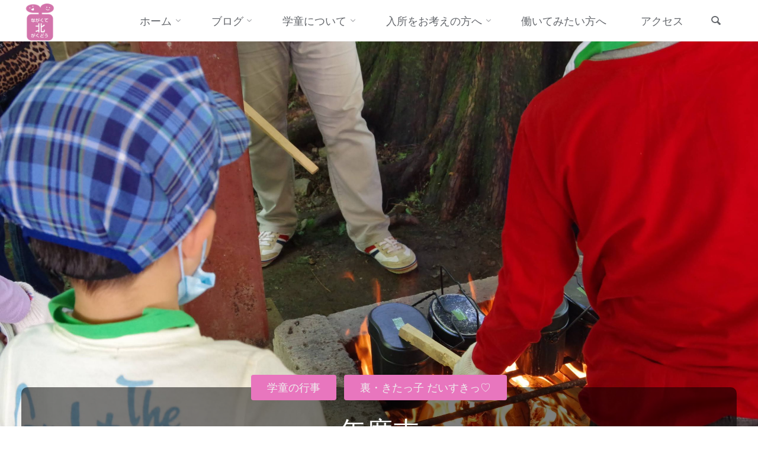

--- FILE ---
content_type: text/html; charset=UTF-8
request_url: https://nagakutekita.gakudou.info/blog/event/%E5%B9%B4%E5%BA%A6%E6%9C%AB/
body_size: 16191
content:
<!DOCTYPE html><html lang="ja"><head><meta name="viewport" content="width=device-width, user-scalable=yes, initial-scale=1.0"><meta http-equiv="X-UA-Compatible" content="IE=edge" /><meta charset="UTF-8"><link rel="profile" href="http://gmpg.org/xfn/11"><meta name='robots' content='index, follow, max-image-preview:large, max-snippet:-1, max-video-preview:-1' /> <script type="text/javascript" id="wpp-js" src="https://nagakutekita.gakudou.info/adm_tools/cms/wp-content/plugins/wordpress-popular-posts/assets/js/wpp.min.js?ver=7.1.0" data-sampling="1" data-sampling-rate="50" data-api-url="https://nagakutekita.gakudou.info/wp-json/wordpress-popular-posts" data-post-id="1612" data-token="2b61f5e442" data-lang="0" data-debug="0"></script> <link media="all" href="https://nagakutekita.gakudou.info/adm_tools/cms/wp-content/cache/autoptimize/css/autoptimize_b5a896c3202cb1612b9e63368259ef42.css" rel="stylesheet"><title>年度末 - 長久手北学童保育所</title><link rel="canonical" href="https://nagakutekita.gakudou.info/blog/event/年度末/" /><meta property="og:locale" content="ja_JP" /><meta property="og:type" content="article" /><meta property="og:title" content="年度末 - 長久手北学童保育所" /><meta property="og:description" content="2015年度の北学童も終わりを迎え、 振り返る間もなく、2016年度がやってきます。 バタバタな年度末、卒所旅行に、送る会。 (卒所旅行中の5人の一コマ) 卒所した5人のきたっ子、 おめでとうございます。 また、退所の子 &hellip;" /><meta property="og:url" content="https://nagakutekita.gakudou.info/blog/event/年度末/" /><meta property="og:site_name" content="長久手北学童へようこそ" /><meta property="article:published_time" content="2016-03-31T14:06:59+00:00" /><meta property="article:modified_time" content="2017-07-11T03:36:53+00:00" /><meta property="og:image" content="https://nagakutekita.gakudou.info/cms-images/waiwai2525/fc2blog_20160331224805ab6.jpg" /><meta name="author" content="長久手北学童保育所 渉外係" /><meta name="twitter:card" content="summary_large_image" /><meta name="twitter:label1" content="執筆者" /><meta name="twitter:data1" content="長久手北学童保育所 渉外係" /> <script type="application/ld+json" class="yoast-schema-graph">{"@context":"https://schema.org","@graph":[{"@type":"Article","@id":"https://nagakutekita.gakudou.info/blog/event/%e5%b9%b4%e5%ba%a6%e6%9c%ab/#article","isPartOf":{"@id":"https://nagakutekita.gakudou.info/blog/event/%e5%b9%b4%e5%ba%a6%e6%9c%ab/"},"author":{"name":"長久手北学童保育所 渉外係","@id":"https://nagakutekita.gakudou.info/#/schema/person/cbfe2b8aad88346dbeba8ea1ebfa5e02"},"headline":"年度末","datePublished":"2016-03-31T14:06:59+00:00","dateModified":"2017-07-11T03:36:53+00:00","mainEntityOfPage":{"@id":"https://nagakutekita.gakudou.info/blog/event/%e5%b9%b4%e5%ba%a6%e6%9c%ab/"},"wordCount":0,"publisher":{"@id":"https://nagakutekita.gakudou.info/#organization"},"keywords":["六年生"],"articleSection":["学童の行事","裏・きたっ子 だいすきっ♡"],"inLanguage":"ja"},{"@type":"WebPage","@id":"https://nagakutekita.gakudou.info/blog/event/%e5%b9%b4%e5%ba%a6%e6%9c%ab/","url":"https://nagakutekita.gakudou.info/blog/event/%e5%b9%b4%e5%ba%a6%e6%9c%ab/","name":"年度末 - 長久手北学童保育所","isPartOf":{"@id":"https://nagakutekita.gakudou.info/#website"},"datePublished":"2016-03-31T14:06:59+00:00","dateModified":"2017-07-11T03:36:53+00:00","breadcrumb":{"@id":"https://nagakutekita.gakudou.info/blog/event/%e5%b9%b4%e5%ba%a6%e6%9c%ab/#breadcrumb"},"inLanguage":"ja","potentialAction":[{"@type":"ReadAction","target":["https://nagakutekita.gakudou.info/blog/event/%e5%b9%b4%e5%ba%a6%e6%9c%ab/"]}]},{"@type":"BreadcrumbList","@id":"https://nagakutekita.gakudou.info/blog/event/%e5%b9%b4%e5%ba%a6%e6%9c%ab/#breadcrumb","itemListElement":[{"@type":"ListItem","position":1,"name":"ホーム","item":"https://nagakutekita.gakudou.info/"},{"@type":"ListItem","position":2,"name":"ブログ","item":"https://nagakutekita.gakudou.info/blog/"},{"@type":"ListItem","position":3,"name":"年度末"}]},{"@type":"WebSite","@id":"https://nagakutekita.gakudou.info/#website","url":"https://nagakutekita.gakudou.info/","name":"長久手北学童へようこそ","description":"長久手市 委託事業「長久手北学童保育所」のご案内です。","publisher":{"@id":"https://nagakutekita.gakudou.info/#organization"},"alternateName":"北学童","potentialAction":[{"@type":"SearchAction","target":{"@type":"EntryPoint","urlTemplate":"https://nagakutekita.gakudou.info/?s={search_term_string}"},"query-input":{"@type":"PropertyValueSpecification","valueRequired":true,"valueName":"search_term_string"}}],"inLanguage":"ja"},{"@type":"Organization","@id":"https://nagakutekita.gakudou.info/#organization","name":"長久手北学童保育所","url":"https://nagakutekita.gakudou.info/","logo":{"@type":"ImageObject","inLanguage":"ja","@id":"https://nagakutekita.gakudou.info/#/schema/logo/image/","url":"/cms-images/2022/10/nagakutekitagakudou-logo.png","contentUrl":"/cms-images/2022/10/nagakutekitagakudou-logo.png","width":300,"height":300,"caption":"長久手北学童保育所"},"image":{"@id":"https://nagakutekita.gakudou.info/#/schema/logo/image/"}},{"@type":"Person","@id":"https://nagakutekita.gakudou.info/#/schema/person/cbfe2b8aad88346dbeba8ea1ebfa5e02","name":"長久手北学童保育所 渉外係","image":{"@type":"ImageObject","inLanguage":"ja","@id":"https://nagakutekita.gakudou.info/#/schema/person/image/","url":"https://secure.gravatar.com/avatar/5fa60ba3c55879a02feb37b3fd33c222?s=96&d=mm&r=g","contentUrl":"https://secure.gravatar.com/avatar/5fa60ba3c55879a02feb37b3fd33c222?s=96&d=mm&r=g","caption":"長久手北学童保育所 渉外係"},"sameAs":["https://nagakutekita.gakudou.info/"]}]}</script> <link rel='dns-prefetch' href='//cdn.jsdelivr.net' /><link rel='dns-prefetch' href='//fonts.googleapis.com' /><link rel="alternate" type="application/rss+xml" title="長久手北学童へようこそ &raquo; フィード" href="https://nagakutekita.gakudou.info/feed/" /><link rel="alternate" type="application/rss+xml" title="長久手北学童へようこそ &raquo; コメントフィード" href="https://nagakutekita.gakudou.info/comments/feed/" />  <script src="//www.googletagmanager.com/gtag/js?id=G-BMJ3KN1YS4"  data-cfasync="false" data-wpfc-render="false" type="text/javascript" async></script> <script data-cfasync="false" data-wpfc-render="false" type="text/javascript">var em_version = '8.2.4';
				var em_track_user = true;
				var em_no_track_reason = '';
								var ExactMetricsDefaultLocations = {"page_location":"https:\/\/nagakutekita.gakudou.info\/blog\/event\/%E5%B9%B4%E5%BA%A6%E6%9C%AB\/"};
				if ( typeof ExactMetricsPrivacyGuardFilter === 'function' ) {
					var ExactMetricsLocations = (typeof ExactMetricsExcludeQuery === 'object') ? ExactMetricsPrivacyGuardFilter( ExactMetricsExcludeQuery ) : ExactMetricsPrivacyGuardFilter( ExactMetricsDefaultLocations );
				} else {
					var ExactMetricsLocations = (typeof ExactMetricsExcludeQuery === 'object') ? ExactMetricsExcludeQuery : ExactMetricsDefaultLocations;
				}

								var disableStrs = [
										'ga-disable-G-BMJ3KN1YS4',
									];

				/* Function to detect opted out users */
				function __gtagTrackerIsOptedOut() {
					for (var index = 0; index < disableStrs.length; index++) {
						if (document.cookie.indexOf(disableStrs[index] + '=true') > -1) {
							return true;
						}
					}

					return false;
				}

				/* Disable tracking if the opt-out cookie exists. */
				if (__gtagTrackerIsOptedOut()) {
					for (var index = 0; index < disableStrs.length; index++) {
						window[disableStrs[index]] = true;
					}
				}

				/* Opt-out function */
				function __gtagTrackerOptout() {
					for (var index = 0; index < disableStrs.length; index++) {
						document.cookie = disableStrs[index] + '=true; expires=Thu, 31 Dec 2099 23:59:59 UTC; path=/';
						window[disableStrs[index]] = true;
					}
				}

				if ('undefined' === typeof gaOptout) {
					function gaOptout() {
						__gtagTrackerOptout();
					}
				}
								window.dataLayer = window.dataLayer || [];

				window.ExactMetricsDualTracker = {
					helpers: {},
					trackers: {},
				};
				if (em_track_user) {
					function __gtagDataLayer() {
						dataLayer.push(arguments);
					}

					function __gtagTracker(type, name, parameters) {
						if (!parameters) {
							parameters = {};
						}

						if (parameters.send_to) {
							__gtagDataLayer.apply(null, arguments);
							return;
						}

						if (type === 'event') {
														parameters.send_to = exactmetrics_frontend.v4_id;
							var hookName = name;
							if (typeof parameters['event_category'] !== 'undefined') {
								hookName = parameters['event_category'] + ':' + name;
							}

							if (typeof ExactMetricsDualTracker.trackers[hookName] !== 'undefined') {
								ExactMetricsDualTracker.trackers[hookName](parameters);
							} else {
								__gtagDataLayer('event', name, parameters);
							}
							
						} else {
							__gtagDataLayer.apply(null, arguments);
						}
					}

					__gtagTracker('js', new Date());
					__gtagTracker('set', {
						'developer_id.dNDMyYj': true,
											});
					if ( ExactMetricsLocations.page_location ) {
						__gtagTracker('set', ExactMetricsLocations);
					}
										__gtagTracker('config', 'G-BMJ3KN1YS4', {"forceSSL":"true"} );
															window.gtag = __gtagTracker;										(function () {
						/* https://developers.google.com/analytics/devguides/collection/analyticsjs/ */
						/* ga and __gaTracker compatibility shim. */
						var noopfn = function () {
							return null;
						};
						var newtracker = function () {
							return new Tracker();
						};
						var Tracker = function () {
							return null;
						};
						var p = Tracker.prototype;
						p.get = noopfn;
						p.set = noopfn;
						p.send = function () {
							var args = Array.prototype.slice.call(arguments);
							args.unshift('send');
							__gaTracker.apply(null, args);
						};
						var __gaTracker = function () {
							var len = arguments.length;
							if (len === 0) {
								return;
							}
							var f = arguments[len - 1];
							if (typeof f !== 'object' || f === null || typeof f.hitCallback !== 'function') {
								if ('send' === arguments[0]) {
									var hitConverted, hitObject = false, action;
									if ('event' === arguments[1]) {
										if ('undefined' !== typeof arguments[3]) {
											hitObject = {
												'eventAction': arguments[3],
												'eventCategory': arguments[2],
												'eventLabel': arguments[4],
												'value': arguments[5] ? arguments[5] : 1,
											}
										}
									}
									if ('pageview' === arguments[1]) {
										if ('undefined' !== typeof arguments[2]) {
											hitObject = {
												'eventAction': 'page_view',
												'page_path': arguments[2],
											}
										}
									}
									if (typeof arguments[2] === 'object') {
										hitObject = arguments[2];
									}
									if (typeof arguments[5] === 'object') {
										Object.assign(hitObject, arguments[5]);
									}
									if ('undefined' !== typeof arguments[1].hitType) {
										hitObject = arguments[1];
										if ('pageview' === hitObject.hitType) {
											hitObject.eventAction = 'page_view';
										}
									}
									if (hitObject) {
										action = 'timing' === arguments[1].hitType ? 'timing_complete' : hitObject.eventAction;
										hitConverted = mapArgs(hitObject);
										__gtagTracker('event', action, hitConverted);
									}
								}
								return;
							}

							function mapArgs(args) {
								var arg, hit = {};
								var gaMap = {
									'eventCategory': 'event_category',
									'eventAction': 'event_action',
									'eventLabel': 'event_label',
									'eventValue': 'event_value',
									'nonInteraction': 'non_interaction',
									'timingCategory': 'event_category',
									'timingVar': 'name',
									'timingValue': 'value',
									'timingLabel': 'event_label',
									'page': 'page_path',
									'location': 'page_location',
									'title': 'page_title',
									'referrer' : 'page_referrer',
								};
								for (arg in args) {
																		if (!(!args.hasOwnProperty(arg) || !gaMap.hasOwnProperty(arg))) {
										hit[gaMap[arg]] = args[arg];
									} else {
										hit[arg] = args[arg];
									}
								}
								return hit;
							}

							try {
								f.hitCallback();
							} catch (ex) {
							}
						};
						__gaTracker.create = newtracker;
						__gaTracker.getByName = newtracker;
						__gaTracker.getAll = function () {
							return [];
						};
						__gaTracker.remove = noopfn;
						__gaTracker.loaded = true;
						window['__gaTracker'] = __gaTracker;
					})();
									} else {
										console.log("");
					(function () {
						function __gtagTracker() {
							return null;
						}

						window['__gtagTracker'] = __gtagTracker;
						window['gtag'] = __gtagTracker;
					})();
									}</script>  <script type="text/javascript">window._wpemojiSettings = {"baseUrl":"https:\/\/s.w.org\/images\/core\/emoji\/15.0.3\/72x72\/","ext":".png","svgUrl":"https:\/\/s.w.org\/images\/core\/emoji\/15.0.3\/svg\/","svgExt":".svg","source":{"concatemoji":"https:\/\/nagakutekita.gakudou.info\/adm_tools\/cms\/wp-includes\/js\/wp-emoji-release.min.js?ver=6.6.4"}};
/*! This file is auto-generated */
!function(i,n){var o,s,e;function c(e){try{var t={supportTests:e,timestamp:(new Date).valueOf()};sessionStorage.setItem(o,JSON.stringify(t))}catch(e){}}function p(e,t,n){e.clearRect(0,0,e.canvas.width,e.canvas.height),e.fillText(t,0,0);var t=new Uint32Array(e.getImageData(0,0,e.canvas.width,e.canvas.height).data),r=(e.clearRect(0,0,e.canvas.width,e.canvas.height),e.fillText(n,0,0),new Uint32Array(e.getImageData(0,0,e.canvas.width,e.canvas.height).data));return t.every(function(e,t){return e===r[t]})}function u(e,t,n){switch(t){case"flag":return n(e,"\ud83c\udff3\ufe0f\u200d\u26a7\ufe0f","\ud83c\udff3\ufe0f\u200b\u26a7\ufe0f")?!1:!n(e,"\ud83c\uddfa\ud83c\uddf3","\ud83c\uddfa\u200b\ud83c\uddf3")&&!n(e,"\ud83c\udff4\udb40\udc67\udb40\udc62\udb40\udc65\udb40\udc6e\udb40\udc67\udb40\udc7f","\ud83c\udff4\u200b\udb40\udc67\u200b\udb40\udc62\u200b\udb40\udc65\u200b\udb40\udc6e\u200b\udb40\udc67\u200b\udb40\udc7f");case"emoji":return!n(e,"\ud83d\udc26\u200d\u2b1b","\ud83d\udc26\u200b\u2b1b")}return!1}function f(e,t,n){var r="undefined"!=typeof WorkerGlobalScope&&self instanceof WorkerGlobalScope?new OffscreenCanvas(300,150):i.createElement("canvas"),a=r.getContext("2d",{willReadFrequently:!0}),o=(a.textBaseline="top",a.font="600 32px Arial",{});return e.forEach(function(e){o[e]=t(a,e,n)}),o}function t(e){var t=i.createElement("script");t.src=e,t.defer=!0,i.head.appendChild(t)}"undefined"!=typeof Promise&&(o="wpEmojiSettingsSupports",s=["flag","emoji"],n.supports={everything:!0,everythingExceptFlag:!0},e=new Promise(function(e){i.addEventListener("DOMContentLoaded",e,{once:!0})}),new Promise(function(t){var n=function(){try{var e=JSON.parse(sessionStorage.getItem(o));if("object"==typeof e&&"number"==typeof e.timestamp&&(new Date).valueOf()<e.timestamp+604800&&"object"==typeof e.supportTests)return e.supportTests}catch(e){}return null}();if(!n){if("undefined"!=typeof Worker&&"undefined"!=typeof OffscreenCanvas&&"undefined"!=typeof URL&&URL.createObjectURL&&"undefined"!=typeof Blob)try{var e="postMessage("+f.toString()+"("+[JSON.stringify(s),u.toString(),p.toString()].join(",")+"));",r=new Blob([e],{type:"text/javascript"}),a=new Worker(URL.createObjectURL(r),{name:"wpTestEmojiSupports"});return void(a.onmessage=function(e){c(n=e.data),a.terminate(),t(n)})}catch(e){}c(n=f(s,u,p))}t(n)}).then(function(e){for(var t in e)n.supports[t]=e[t],n.supports.everything=n.supports.everything&&n.supports[t],"flag"!==t&&(n.supports.everythingExceptFlag=n.supports.everythingExceptFlag&&n.supports[t]);n.supports.everythingExceptFlag=n.supports.everythingExceptFlag&&!n.supports.flag,n.DOMReady=!1,n.readyCallback=function(){n.DOMReady=!0}}).then(function(){return e}).then(function(){var e;n.supports.everything||(n.readyCallback(),(e=n.source||{}).concatemoji?t(e.concatemoji):e.wpemoji&&e.twemoji&&(t(e.twemoji),t(e.wpemoji)))}))}((window,document),window._wpemojiSettings);</script> <!--[if lt IE 8]><link rel='stylesheet' id='ccchildpagesiecss-css' href='https://nagakutekita.gakudou.info/adm_tools/cms/wp-content/plugins/cc-child-pages/includes/css/styles.ie.css?ver=1.43' type='text/css' media='all' /> <![endif]--><link rel='stylesheet' id='anima-googlefonts-css' href='//fonts.googleapis.com/css?family=Open+Sans%3A%7COpen+Sans%3A100%2C200%2C300%2C400%2C500%2C600%2C700%2C800%2C900%7COpen+Sans%3A400%7COpen+Sans%3A700&#038;ver=1.4.1.2' type='text/css' media='all' /> <script type="text/javascript" src="https://nagakutekita.gakudou.info/adm_tools/cms/wp-content/plugins/google-analytics-dashboard-for-wp/assets/js/frontend-gtag.min.js?ver=8.2.4" id="exactmetrics-frontend-script-js" async="async" data-wp-strategy="async"></script> <script data-cfasync="false" data-wpfc-render="false" type="text/javascript" id='exactmetrics-frontend-script-js-extra'>var exactmetrics_frontend = {"js_events_tracking":"true","download_extensions":"zip,mp3,mpeg,pdf,docx,pptx,xlsx,rar","inbound_paths":"[{\"path\":\"\\\/go\\\/\",\"label\":\"affiliate\"},{\"path\":\"\\\/recommend\\\/\",\"label\":\"affiliate\"}]","home_url":"https:\/\/nagakutekita.gakudou.info","hash_tracking":"false","v4_id":"G-BMJ3KN1YS4"};</script> <script type="text/javascript" src="https://nagakutekita.gakudou.info/adm_tools/cms/wp-includes/js/jquery/jquery.min.js?ver=3.7.1" id="jquery-core-js"></script> <script type="text/javascript" src="https://nagakutekita.gakudou.info/adm_tools/cms/wp-includes/js/jquery/jquery-migrate.min.js?ver=3.4.1" id="jquery-migrate-js"></script> <!--[if lt IE 9]> <script type="text/javascript" src="https://nagakutekita.gakudou.info/adm_tools/cms/wp-content/themes/anima/resources/js/html5shiv.min.js?ver=1.4.1.2" id="anima-html5shiv-js"></script> <![endif]--> <script type="text/javascript" id="login-with-ajax-js-extra">var LWA = {"ajaxurl":"https:\/\/nagakutekita.gakudou.info\/adm_tools\/cms\/wp-admin\/admin-ajax.php","off":""};</script> <script type="text/javascript" src="https://nagakutekita.gakudou.info/adm_tools/cms/wp-content/plugins/login-with-ajax/templates/login-with-ajax.legacy.min.js?ver=4.3" id="login-with-ajax-js"></script> <script type="text/javascript" src="https://nagakutekita.gakudou.info/adm_tools/cms/wp-content/plugins/login-with-ajax/ajaxify/ajaxify.min.js?ver=4.3" id="login-with-ajax-ajaxify-js"></script> <link rel="https://api.w.org/" href="https://nagakutekita.gakudou.info/wp-json/" /><link rel="alternate" title="JSON" type="application/json" href="https://nagakutekita.gakudou.info/wp-json/wp/v2/posts/1612" /><link rel="EditURI" type="application/rsd+xml" title="RSD" href="https://nagakutekita.gakudou.info/adm_tools/cms/xmlrpc.php?rsd" /><meta name="generator" content="WordPress 6.6.4" /><link rel='shortlink' href='https://nagakutekita.gakudou.info/?p=1612' /><link rel="alternate" title="oEmbed (JSON)" type="application/json+oembed" href="https://nagakutekita.gakudou.info/wp-json/oembed/1.0/embed?url=https%3A%2F%2Fnagakutekita.gakudou.info%2Fblog%2Fevent%2F%25e5%25b9%25b4%25e5%25ba%25a6%25e6%259c%25ab%2F" /><link rel="alternate" title="oEmbed (XML)" type="text/xml+oembed" href="https://nagakutekita.gakudou.info/wp-json/oembed/1.0/embed?url=https%3A%2F%2Fnagakutekita.gakudou.info%2Fblog%2Fevent%2F%25e5%25b9%25b4%25e5%25ba%25a6%25e6%259c%25ab%2F&#038;format=xml" /><link rel="author" href="https://nagakutekita.gakudou.info/"><link rel="icon" href="/cms-images/2022/10/cropped-nagakutekitagakudou-logo-32x32.png" sizes="32x32" /><link rel="icon" href="/cms-images/2022/10/cropped-nagakutekitagakudou-logo-192x192.png" sizes="192x192" /><link rel="apple-touch-icon" href="/cms-images/2022/10/cropped-nagakutekitagakudou-logo-180x180.png" /><meta name="msapplication-TileImage" content="/cms-images/2022/10/cropped-nagakutekitagakudou-logo-270x270.png" /></head><body class="post-template-default single single-post postid-1612 single-format-standard wp-custom-logo wp-embed-responsive anima-image-one anima-caption-one anima-totop-normal anima-stripped-table anima-fixed-menu anima-responsive-headerimage anima-cropped-featured anima-magazine-three anima-magazine-layout anima-comhide-in-posts anima-comhide-in-pages anima-comment-placeholder anima-header-titles anima-elementradius anima-normalizedtags anima-article-animation-slideLeft" itemscope itemtype="http://schema.org/WebPage"><div id="site-wrapper"><header id="masthead" class="cryout"  itemscope itemtype="http://schema.org/WPHeader" role="banner"><div id="site-header-main"><div id="site-header-main-inside"><nav id="mobile-menu"> <span id="nav-cancel"><i class="icon-cancel"></i></span><div><ul id="mobile-nav" class=""><li id="menu-item-26" class="menu-item menu-item-type-custom menu-item-object-custom menu-item-home menu-item-has-children menu-item-26"><a href="http://nagakutekita.gakudou.info"><span>ホーム</span></a><ul class="sub-menu"><li id="menu-item-6149" class="menu-item menu-item-type-taxonomy menu-item-object-category menu-item-6149"><a href="https://nagakutekita.gakudou.info/blog/limited/"><span>学童保護者限定</span></a></li></ul></li><li id="menu-item-60" class="menu-item menu-item-type-post_type menu-item-object-page current_page_parent menu-item-has-children menu-item-60"><a href="https://nagakutekita.gakudou.info/blog/"><span>ブログ</span></a><ul class="sub-menu"><li id="menu-item-2724" class="menu-item menu-item-type-taxonomy menu-item-object-category menu-item-2724"><a href="https://nagakutekita.gakudou.info/blog/information/"><span>重要なお知らせ</span></a></li><li id="menu-item-2725" class="menu-item menu-item-type-taxonomy menu-item-object-category menu-item-2725"><a href="https://nagakutekita.gakudou.info/blog/nursing/"><span>普段の保育の様子</span></a></li><li id="menu-item-2726" class="menu-item menu-item-type-taxonomy menu-item-object-category current-post-ancestor current-menu-parent current-post-parent menu-item-2726"><a href="https://nagakutekita.gakudou.info/blog/event/"><span>学童の行事</span></a></li><li id="menu-item-2727" class="menu-item menu-item-type-taxonomy menu-item-object-category menu-item-2727"><a href="https://nagakutekita.gakudou.info/blog/whats_gakudou/"><span>学童ってどんなとこ？</span></a></li><li id="menu-item-2728" class="menu-item menu-item-type-taxonomy menu-item-object-category current-post-ancestor current-menu-parent current-post-parent menu-item-2728"><a href="https://nagakutekita.gakudou.info/blog/kitakko_daisuki/"><span>裏・きたっ子 だいすきっ♡</span></a></li><li id="menu-item-2729" class="menu-item menu-item-type-taxonomy menu-item-object-category menu-item-2729"><a href="https://nagakutekita.gakudou.info/blog/think/"><span>ふと思ったこと</span></a></li><li id="menu-item-2731" class="menu-item menu-item-type-taxonomy menu-item-object-category menu-item-2731"><a href="https://nagakutekita.gakudou.info/blog/facility/"><span>設備等</span></a></li><li id="menu-item-2730" class="menu-item menu-item-type-taxonomy menu-item-object-category menu-item-2730"><a href="https://nagakutekita.gakudou.info/blog/management/"><span>学童運営</span></a></li></ul></li><li id="menu-item-10657" class="menu-item menu-item-type-post_type menu-item-object-page menu-item-has-children menu-item-10657"><a href="https://nagakutekita.gakudou.info/about/"><span>学童について</span></a><ul class="sub-menu"><li id="menu-item-10658" class="menu-item menu-item-type-post_type menu-item-object-page menu-item-10658"><a href="https://nagakutekita.gakudou.info/about/whats_gakudou/"><span>学童ってこんなところ</span></a></li><li id="menu-item-10659" class="menu-item menu-item-type-post_type menu-item-object-page menu-item-10659"><a href="https://nagakutekita.gakudou.info/about/how_to_spend/"><span>学童での子どもたちの過ごし方</span></a></li><li id="menu-item-10660" class="menu-item menu-item-type-post_type menu-item-object-page menu-item-10660"><a href="https://nagakutekita.gakudou.info/about/activities/"><span>学童の行事や活動</span></a></li><li id="menu-item-10661" class="menu-item menu-item-type-post_type menu-item-object-page menu-item-10661"><a href="https://nagakutekita.gakudou.info/about/history/"><span>長久手市内の学童と長久手北学童の歩み</span></a></li><li id="menu-item-10662" class="menu-item menu-item-type-post_type menu-item-object-page menu-item-10662"><a href="https://nagakutekita.gakudou.info/about/operation/"><span>学童の運営</span></a></li></ul></li><li id="menu-item-10663" class="menu-item menu-item-type-post_type menu-item-object-page menu-item-has-children menu-item-10663"><a href="https://nagakutekita.gakudou.info/hope/"><span>入所をお考えの方へ</span></a><ul class="sub-menu"><li id="menu-item-10664" class="menu-item menu-item-type-post_type menu-item-object-page menu-item-10664"><a href="https://nagakutekita.gakudou.info/hope/how_to_use/"><span>利用や保育時間、通い方、保育料、習い事など</span></a></li><li id="menu-item-10665" class="menu-item menu-item-type-post_type menu-item-object-page menu-item-10665"><a href="https://nagakutekita.gakudou.info/hope/application/"><span>入所の申し込みと費用</span></a></li><li id="menu-item-10666" class="menu-item menu-item-type-post_type menu-item-object-page menu-item-10666"><a href="https://nagakutekita.gakudou.info/hope/voice/"><span>学童を利用している保護者や子どもの声</span></a></li><li id="menu-item-10393" class="menu-item menu-item-type-post_type menu-item-object-page menu-item-10393"><a href="https://nagakutekita.gakudou.info/hope/document/"><span>パンフレットのご案内</span></a></li></ul></li><li id="menu-item-10667" class="menu-item menu-item-type-post_type menu-item-object-page menu-item-10667"><a href="https://nagakutekita.gakudou.info/recruitment/parttime/"><span>働いてみたい方へ</span></a></li><li id="menu-item-10668" class="menu-item menu-item-type-post_type menu-item-object-page menu-item-10668"><a href="https://nagakutekita.gakudou.info/access/"><span>アクセス</span></a></li><li class='menu-main-search menu-search-animated'> <a role='link' href><i class='icon-search'></i><span class='screen-reader-text'>検索</span></a><form role="search" method="get" class="searchform" action="https://nagakutekita.gakudou.info/"> <label> <span class="screen-reader-text">検索対象:</span> <input type="search" class="s" placeholder="検索" value="" name="s" /> </label> <button type="submit" class="searchsubmit"><span class="screen-reader-text">検索</span><i class="icon-search"></i></button></form> <i class='icon-cancel'></i></li></ul></div></nav><div id="branding"><div class="identity"><a href="https://nagakutekita.gakudou.info/" id="logo" class="custom-logo-link" title="長久手北学童へようこそ" rel="home"><img   src="/cms-images/2022/10/nagakutekitagakudou-logo.png" class="custom-logo" alt="長久手北学童へようこそ" decoding="async" fetchpriority="high" srcset="/cms-images/2022/10/nagakutekitagakudou-logo.png 300w, /cms-images/2022/10/nagakutekitagakudou-logo-150x150.png 150w, /cms-images/2022/10/nagakutekitagakudou-logo-200x200.png 200w" sizes="(max-width: 300px) 100vw, 300px" /></a></div><div id="site-text"><div itemprop="headline" id="site-title"><span> <a href="https://nagakutekita.gakudou.info/" title="長久手市 委託事業「長久手北学童保育所」のご案内です。" rel="home">長久手北学童へようこそ</a> </span></div><span id="site-description"  itemprop="description" >長久手市 委託事業「長久手北学童保育所」のご案内です。</span></div></div><div id="sheader-container"></div> <a id="nav-toggle"><i class="icon-menu"></i></a><nav id="access" role="navigation"  aria-label="メインメニュー"  itemscope itemtype="http://schema.org/SiteNavigationElement"><div class="skip-link screen-reader-text"> <a href="#main" title="コンテンツへスキップ"> コンテンツへスキップ </a></div><div><ul id="prime_nav" class=""><li class="menu-item menu-item-type-custom menu-item-object-custom menu-item-home menu-item-has-children menu-item-26"><a href="http://nagakutekita.gakudou.info"><span>ホーム</span></a><ul class="sub-menu"><li class="menu-item menu-item-type-taxonomy menu-item-object-category menu-item-6149"><a href="https://nagakutekita.gakudou.info/blog/limited/"><span>学童保護者限定</span></a></li></ul></li><li class="menu-item menu-item-type-post_type menu-item-object-page current_page_parent menu-item-has-children menu-item-60"><a href="https://nagakutekita.gakudou.info/blog/"><span>ブログ</span></a><ul class="sub-menu"><li class="menu-item menu-item-type-taxonomy menu-item-object-category menu-item-2724"><a href="https://nagakutekita.gakudou.info/blog/information/"><span>重要なお知らせ</span></a></li><li class="menu-item menu-item-type-taxonomy menu-item-object-category menu-item-2725"><a href="https://nagakutekita.gakudou.info/blog/nursing/"><span>普段の保育の様子</span></a></li><li class="menu-item menu-item-type-taxonomy menu-item-object-category current-post-ancestor current-menu-parent current-post-parent menu-item-2726"><a href="https://nagakutekita.gakudou.info/blog/event/"><span>学童の行事</span></a></li><li class="menu-item menu-item-type-taxonomy menu-item-object-category menu-item-2727"><a href="https://nagakutekita.gakudou.info/blog/whats_gakudou/"><span>学童ってどんなとこ？</span></a></li><li class="menu-item menu-item-type-taxonomy menu-item-object-category current-post-ancestor current-menu-parent current-post-parent menu-item-2728"><a href="https://nagakutekita.gakudou.info/blog/kitakko_daisuki/"><span>裏・きたっ子 だいすきっ♡</span></a></li><li class="menu-item menu-item-type-taxonomy menu-item-object-category menu-item-2729"><a href="https://nagakutekita.gakudou.info/blog/think/"><span>ふと思ったこと</span></a></li><li class="menu-item menu-item-type-taxonomy menu-item-object-category menu-item-2731"><a href="https://nagakutekita.gakudou.info/blog/facility/"><span>設備等</span></a></li><li class="menu-item menu-item-type-taxonomy menu-item-object-category menu-item-2730"><a href="https://nagakutekita.gakudou.info/blog/management/"><span>学童運営</span></a></li></ul></li><li class="menu-item menu-item-type-post_type menu-item-object-page menu-item-has-children menu-item-10657"><a href="https://nagakutekita.gakudou.info/about/"><span>学童について</span></a><ul class="sub-menu"><li class="menu-item menu-item-type-post_type menu-item-object-page menu-item-10658"><a href="https://nagakutekita.gakudou.info/about/whats_gakudou/"><span>学童ってこんなところ</span></a></li><li class="menu-item menu-item-type-post_type menu-item-object-page menu-item-10659"><a href="https://nagakutekita.gakudou.info/about/how_to_spend/"><span>学童での子どもたちの過ごし方</span></a></li><li class="menu-item menu-item-type-post_type menu-item-object-page menu-item-10660"><a href="https://nagakutekita.gakudou.info/about/activities/"><span>学童の行事や活動</span></a></li><li class="menu-item menu-item-type-post_type menu-item-object-page menu-item-10661"><a href="https://nagakutekita.gakudou.info/about/history/"><span>長久手市内の学童と長久手北学童の歩み</span></a></li><li class="menu-item menu-item-type-post_type menu-item-object-page menu-item-10662"><a href="https://nagakutekita.gakudou.info/about/operation/"><span>学童の運営</span></a></li></ul></li><li class="menu-item menu-item-type-post_type menu-item-object-page menu-item-has-children menu-item-10663"><a href="https://nagakutekita.gakudou.info/hope/"><span>入所をお考えの方へ</span></a><ul class="sub-menu"><li class="menu-item menu-item-type-post_type menu-item-object-page menu-item-10664"><a href="https://nagakutekita.gakudou.info/hope/how_to_use/"><span>利用や保育時間、通い方、保育料、習い事など</span></a></li><li class="menu-item menu-item-type-post_type menu-item-object-page menu-item-10665"><a href="https://nagakutekita.gakudou.info/hope/application/"><span>入所の申し込みと費用</span></a></li><li class="menu-item menu-item-type-post_type menu-item-object-page menu-item-10666"><a href="https://nagakutekita.gakudou.info/hope/voice/"><span>学童を利用している保護者や子どもの声</span></a></li><li class="menu-item menu-item-type-post_type menu-item-object-page menu-item-10393"><a href="https://nagakutekita.gakudou.info/hope/document/"><span>パンフレットのご案内</span></a></li></ul></li><li class="menu-item menu-item-type-post_type menu-item-object-page menu-item-10667"><a href="https://nagakutekita.gakudou.info/recruitment/parttime/"><span>働いてみたい方へ</span></a></li><li class="menu-item menu-item-type-post_type menu-item-object-page menu-item-10668"><a href="https://nagakutekita.gakudou.info/access/"><span>アクセス</span></a></li><li class='menu-main-search menu-search-animated'> <a role='link' href><i class='icon-search'></i><span class='screen-reader-text'>検索</span></a><form role="search" method="get" class="searchform" action="https://nagakutekita.gakudou.info/"> <label> <span class="screen-reader-text">検索対象:</span> <input type="search" class="s" placeholder="検索" value="" name="s" /> </label> <button type="submit" class="searchsubmit"><span class="screen-reader-text">検索</span><i class="icon-search"></i></button></form> <i class='icon-cancel'></i></li></ul></div></nav></div></div><div id="header-image-main"><div id="header-image-main-inside"><div class="header-image"  style="background-image: url(/cms-images/2023/09/IMGP0874-scaled-1.jpg)" ></div> <img class="header-image" alt="年度末" src="/cms-images/2023/09/IMGP0874-scaled-1.jpg" /><div id="header-page-title"><div id="header-page-title-inside"><h1 class="entry-title"  itemprop="headline">年度末</h1><div class="entry-meta aftertitle-meta"> <span class="onDate date" > <i class="icon-date icon-metas" title="日付"></i> <time class="published" datetime="2016-03-31T23:06:59+09:00"  itemprop="datePublished"> 2016年3月31日 </time> <time class="updated" datetime="2017-07-11T12:36:53+09:00"  itemprop="dateModified">2017年7月11日</time> </span> <span class="bl_categ" > <i class="icon-category icon-metas" title="カテゴリー"></i> <a href="https://nagakutekita.gakudou.info/blog/event/" rel="category tag">学童の行事</a> <span class="sep">/</span> <a href="https://nagakutekita.gakudou.info/blog/kitakko_daisuki/" rel="category tag">裏・きたっ子 だいすきっ♡</a></span></div><div id="breadcrumbs-container" class="cryout two-columns-right"><div id="breadcrumbs-container-inside"><div id="breadcrumbs"><nav id="breadcrumbs-nav"><a href="https://nagakutekita.gakudou.info" title="ホーム"><i class="icon-bread-home"></i><span class="screen-reader-text">ホーム</span></a><i class="icon-bread-arrow"></i> <a href="https://nagakutekita.gakudou.info/blog/event/">学童の行事</a> <i class="icon-bread-arrow"></i> <span class="current">年度末</span></nav></div></div></div></div></div></div></div></header><div id="content" class="cryout"><nav id="nav-fixed"><div class="nav-previous"><a href="https://nagakutekita.gakudou.info/blog/management/%e3%82%82%e3%81%86%e3%81%99%e3%81%90%e6%96%b0%e5%b9%b4%e5%ba%a6%e3%81%a7%e3%81%99%e3%81%ad%e3%80%82/" rel="prev"><i class="icon-continue-reading"></i><span>もうすぐ新年度ですね。</span></a></div><div class="nav-next"><a href="https://nagakutekita.gakudou.info/blog/nursing/%e3%81%be%e3%81%9f%e8%89%af%e3%81%84%ef%bc%91%e5%b9%b4%e3%81%ab%e3%81%aa%e3%82%8a%e3%81%be%e3%81%99%e3%82%88%e3%81%86%e3%81%ab%e3%80%82/" rel="next"><span>また良い１年になりますように。</span><i class="icon-continue-reading"></i></a></div></nav><div id="container" class="two-columns-right"><main id="main" role="main" class="main"><article id="post-1612" class="post-1612 post type-post status-publish format-standard hentry category-event category-kitakko_daisuki tag-6th_grade" itemscope itemtype="http://schema.org/Article" itemprop="mainEntity"><div class="schema-image"><div class="entry-meta featured-image-meta"></div></div><div class="article-inner"><header><div class="entry-meta beforetitle-meta"></div><div class="entry-meta aftertitle-meta"> <span class="onDate date" > <i class="icon-date icon-metas" title="日付"></i> <time class="published" datetime="2016-03-31T23:06:59+09:00"  itemprop="datePublished"> 2016年3月31日 </time> <time class="updated" datetime="2017-07-11T12:36:53+09:00"  itemprop="dateModified">2017年7月11日</time> </span> <span class="bl_categ" > <i class="icon-category icon-metas" title="カテゴリー"></i> <a href="https://nagakutekita.gakudou.info/blog/event/" rel="category tag">学童の行事</a> <span class="sep">/</span> <a href="https://nagakutekita.gakudou.info/blog/kitakko_daisuki/" rel="category tag">裏・きたっ子 だいすきっ♡</a></span></div></header><div class="entry-content"  itemprop="articleBody"><p>2015年度の北学童も終わりを迎え、<br /> 振り返る間もなく、2016年度がやってきます。<br /> バタバタな年度末、卒所旅行に、送る会。</p><p><img decoding="async" src="/cms-images/waiwai2525/fc2blog_20160331224805ab6.jpg" /></p><p>(卒所旅行中の5人の一コマ)<br /> 卒所した5人のきたっ子、<br /> おめでとうございます。<br /> また、退所の子たちも、<br /> 今までたくさんの思い出をありがとう。<br /> そして、<br /> 長きに渡り、北学童を支えてくださった保護者の方々、<br /> 本当にありがとうございました。<br /> また、いつでも、みんな、北学童にフラっと顔出してくださいね‼︎<br /> さあ、7年目が終わり、明日から8年目‼︎<br /> 北学童は明日からも、<br /> いつも通りスタートしますよ‼︎</p><p>ジョ</p><div class='yarpp yarpp-related yarpp-related-website yarpp-related-none yarpp-template-thumbnails'><h3>関連記事</h3><p>関連記事はありません。</p></div></div><footer class="entry-meta entry-utility"> <span class="tags"  itemprop="keywords"> <i class="icon-tag icon-metas" title="タグ:"></i>&nbsp;<a href="https://nagakutekita.gakudou.info/blog/tag/6th_grade/" rel="tag">六年生</a> </span></footer></div> <span class="schema-publisher" itemprop="publisher" itemscope itemtype="https://schema.org/Organization"> <span itemprop="logo" itemscope itemtype="https://schema.org/ImageObject"><meta itemprop="url" content="/cms-images/2022/10/nagakutekitagakudou-logo.png"> </span><meta itemprop="name" content="長久手北学童へようこそ"> </span><link itemprop="mainEntityOfPage" href="https://nagakutekita.gakudou.info/%e5%b9%b4%e5%ba%a6%e6%9c%ab/" /></article><section id="comments"></section></main><aside id="secondary" class="widget-area sidey" role="complementary"  itemscope itemtype="http://schema.org/WPSideBar"><section id="recent-posts-2" class="widget-container widget_recent_entries"><h3 class="widget-title"><span>最近の投稿</span></h3><ul><li> <a href="https://nagakutekita.gakudou.info/blog/other/%e4%b8%8a%e7%b4%9a%e7%94%9f%e6%98%bc%e9%a3%9f%e3%81%a5%e3%81%8f%e3%82%8a/">上級生昼食づくり</a></li><li> <a href="https://nagakutekita.gakudou.info/blog/other/%e3%82%af%e3%83%aa%e3%82%b9%e3%83%9e%e3%82%b9%e4%bc%9a-5/">クリスマス会</a></li><li> <a href="https://nagakutekita.gakudou.info/blog/event/2025%e5%b9%b4%e5%ba%a6-%e3%82%b9%e3%83%9d%e3%83%bc%e3%83%84%e3%83%95%e3%82%a7%e3%82%b9%e3%83%86%e3%82%a3%e3%83%90%e3%83%ab/">2025年度 スポーツフェスティバル</a></li><li> <a href="https://nagakutekita.gakudou.info/blog/event/%e4%b8%8a%e7%b4%9a%e7%94%9f%e5%90%88%e5%ae%bf%ef%bc%88%e5%86%ac%ef%bc%89%e2%9b%84%ef%b8%8f/">上級生合宿（冬）&#x26c4;&#xfe0f;</a></li><li> <a href="https://nagakutekita.gakudou.info/blog/other/%e5%ad%a6%e7%ab%a5%e3%82%ad%e3%83%a3%e3%83%b3%e3%83%972025%ef%bc%81/">学童キャンプ2025！</a></li></ul></section><section id="categories-2" class="widget-container widget_categories"><h3 class="widget-title"><span>カテゴリー</span></h3><form action="https://nagakutekita.gakudou.info" method="get"><label class="screen-reader-text" for="cat">カテゴリー</label><select  name='cat' id='cat' class='postform'><option value='-1'>カテゴリーを選択</option><option class="level-0" value="6">重要なお知らせ&nbsp;&nbsp;(43)</option><option class="level-0" value="7">普段の保育の様子&nbsp;&nbsp;(177)</option><option class="level-0" value="8">学童の行事&nbsp;&nbsp;(330)</option><option class="level-0" value="12">裏・きたっ子 だいすきっ♡&nbsp;&nbsp;(118)</option><option class="level-0" value="10">学童ってどんなとこ？&nbsp;&nbsp;(34)</option><option class="level-0" value="9">ふと思ったこと&nbsp;&nbsp;(18)</option><option class="level-0" value="5">設備等&nbsp;&nbsp;(35)</option><option class="level-0" value="11">学童運営&nbsp;&nbsp;(49)</option><option class="level-0" value="59">学童保護者限定&nbsp;&nbsp;(86)</option><option class="level-0" value="1">その他&nbsp;&nbsp;(12)</option> </select></form><script type="text/javascript">(function() {
	var dropdown = document.getElementById( "cat" );
	function onCatChange() {
		if ( dropdown.options[ dropdown.selectedIndex ].value > 0 ) {
			dropdown.parentNode.submit();
		}
	}
	dropdown.onchange = onCatChange;
})();</script> </section><section id="archives-2" class="widget-container widget_archive"><h3 class="widget-title"><span>アーカイブ</span></h3> <label class="screen-reader-text" for="archives-dropdown-2">アーカイブ</label> <select id="archives-dropdown-2" name="archive-dropdown"><option value="">月を選択</option><option value='https://nagakutekita.gakudou.info/blog/2026/01/'> 2026年1月</option><option value='https://nagakutekita.gakudou.info/blog/2025/12/'> 2025年12月</option><option value='https://nagakutekita.gakudou.info/blog/2025/11/'> 2025年11月</option><option value='https://nagakutekita.gakudou.info/blog/2025/10/'> 2025年10月</option><option value='https://nagakutekita.gakudou.info/blog/2025/09/'> 2025年9月</option><option value='https://nagakutekita.gakudou.info/blog/2025/07/'> 2025年7月</option><option value='https://nagakutekita.gakudou.info/blog/2025/06/'> 2025年6月</option><option value='https://nagakutekita.gakudou.info/blog/2025/04/'> 2025年4月</option><option value='https://nagakutekita.gakudou.info/blog/2025/03/'> 2025年3月</option><option value='https://nagakutekita.gakudou.info/blog/2025/02/'> 2025年2月</option><option value='https://nagakutekita.gakudou.info/blog/2025/01/'> 2025年1月</option><option value='https://nagakutekita.gakudou.info/blog/2024/11/'> 2024年11月</option><option value='https://nagakutekita.gakudou.info/blog/2024/10/'> 2024年10月</option><option value='https://nagakutekita.gakudou.info/blog/2024/09/'> 2024年9月</option><option value='https://nagakutekita.gakudou.info/blog/2024/07/'> 2024年7月</option><option value='https://nagakutekita.gakudou.info/blog/2024/06/'> 2024年6月</option><option value='https://nagakutekita.gakudou.info/blog/2024/05/'> 2024年5月</option><option value='https://nagakutekita.gakudou.info/blog/2024/04/'> 2024年4月</option><option value='https://nagakutekita.gakudou.info/blog/2024/03/'> 2024年3月</option><option value='https://nagakutekita.gakudou.info/blog/2024/02/'> 2024年2月</option><option value='https://nagakutekita.gakudou.info/blog/2024/01/'> 2024年1月</option><option value='https://nagakutekita.gakudou.info/blog/2023/12/'> 2023年12月</option><option value='https://nagakutekita.gakudou.info/blog/2023/11/'> 2023年11月</option><option value='https://nagakutekita.gakudou.info/blog/2023/10/'> 2023年10月</option><option value='https://nagakutekita.gakudou.info/blog/2023/09/'> 2023年9月</option><option value='https://nagakutekita.gakudou.info/blog/2023/08/'> 2023年8月</option><option value='https://nagakutekita.gakudou.info/blog/2023/07/'> 2023年7月</option><option value='https://nagakutekita.gakudou.info/blog/2023/06/'> 2023年6月</option><option value='https://nagakutekita.gakudou.info/blog/2023/05/'> 2023年5月</option><option value='https://nagakutekita.gakudou.info/blog/2023/04/'> 2023年4月</option><option value='https://nagakutekita.gakudou.info/blog/2023/03/'> 2023年3月</option><option value='https://nagakutekita.gakudou.info/blog/2023/02/'> 2023年2月</option><option value='https://nagakutekita.gakudou.info/blog/2023/01/'> 2023年1月</option><option value='https://nagakutekita.gakudou.info/blog/2022/12/'> 2022年12月</option><option value='https://nagakutekita.gakudou.info/blog/2022/11/'> 2022年11月</option><option value='https://nagakutekita.gakudou.info/blog/2022/10/'> 2022年10月</option><option value='https://nagakutekita.gakudou.info/blog/2022/09/'> 2022年9月</option><option value='https://nagakutekita.gakudou.info/blog/2022/08/'> 2022年8月</option><option value='https://nagakutekita.gakudou.info/blog/2022/07/'> 2022年7月</option><option value='https://nagakutekita.gakudou.info/blog/2022/06/'> 2022年6月</option><option value='https://nagakutekita.gakudou.info/blog/2022/05/'> 2022年5月</option><option value='https://nagakutekita.gakudou.info/blog/2022/04/'> 2022年4月</option><option value='https://nagakutekita.gakudou.info/blog/2022/03/'> 2022年3月</option><option value='https://nagakutekita.gakudou.info/blog/2022/02/'> 2022年2月</option><option value='https://nagakutekita.gakudou.info/blog/2022/01/'> 2022年1月</option><option value='https://nagakutekita.gakudou.info/blog/2021/12/'> 2021年12月</option><option value='https://nagakutekita.gakudou.info/blog/2021/11/'> 2021年11月</option><option value='https://nagakutekita.gakudou.info/blog/2021/10/'> 2021年10月</option><option value='https://nagakutekita.gakudou.info/blog/2021/09/'> 2021年9月</option><option value='https://nagakutekita.gakudou.info/blog/2021/08/'> 2021年8月</option><option value='https://nagakutekita.gakudou.info/blog/2021/07/'> 2021年7月</option><option value='https://nagakutekita.gakudou.info/blog/2021/06/'> 2021年6月</option><option value='https://nagakutekita.gakudou.info/blog/2021/05/'> 2021年5月</option><option value='https://nagakutekita.gakudou.info/blog/2021/04/'> 2021年4月</option><option value='https://nagakutekita.gakudou.info/blog/2021/03/'> 2021年3月</option><option value='https://nagakutekita.gakudou.info/blog/2021/02/'> 2021年2月</option><option value='https://nagakutekita.gakudou.info/blog/2021/01/'> 2021年1月</option><option value='https://nagakutekita.gakudou.info/blog/2020/12/'> 2020年12月</option><option value='https://nagakutekita.gakudou.info/blog/2020/11/'> 2020年11月</option><option value='https://nagakutekita.gakudou.info/blog/2020/10/'> 2020年10月</option><option value='https://nagakutekita.gakudou.info/blog/2020/09/'> 2020年9月</option><option value='https://nagakutekita.gakudou.info/blog/2020/08/'> 2020年8月</option><option value='https://nagakutekita.gakudou.info/blog/2020/07/'> 2020年7月</option><option value='https://nagakutekita.gakudou.info/blog/2020/06/'> 2020年6月</option><option value='https://nagakutekita.gakudou.info/blog/2020/05/'> 2020年5月</option><option value='https://nagakutekita.gakudou.info/blog/2020/04/'> 2020年4月</option><option value='https://nagakutekita.gakudou.info/blog/2020/03/'> 2020年3月</option><option value='https://nagakutekita.gakudou.info/blog/2020/02/'> 2020年2月</option><option value='https://nagakutekita.gakudou.info/blog/2020/01/'> 2020年1月</option><option value='https://nagakutekita.gakudou.info/blog/2019/12/'> 2019年12月</option><option value='https://nagakutekita.gakudou.info/blog/2019/11/'> 2019年11月</option><option value='https://nagakutekita.gakudou.info/blog/2019/10/'> 2019年10月</option><option value='https://nagakutekita.gakudou.info/blog/2019/09/'> 2019年9月</option><option value='https://nagakutekita.gakudou.info/blog/2019/08/'> 2019年8月</option><option value='https://nagakutekita.gakudou.info/blog/2019/07/'> 2019年7月</option><option value='https://nagakutekita.gakudou.info/blog/2019/06/'> 2019年6月</option><option value='https://nagakutekita.gakudou.info/blog/2019/05/'> 2019年5月</option><option value='https://nagakutekita.gakudou.info/blog/2019/04/'> 2019年4月</option><option value='https://nagakutekita.gakudou.info/blog/2019/03/'> 2019年3月</option><option value='https://nagakutekita.gakudou.info/blog/2019/02/'> 2019年2月</option><option value='https://nagakutekita.gakudou.info/blog/2019/01/'> 2019年1月</option><option value='https://nagakutekita.gakudou.info/blog/2018/12/'> 2018年12月</option><option value='https://nagakutekita.gakudou.info/blog/2018/11/'> 2018年11月</option><option value='https://nagakutekita.gakudou.info/blog/2018/10/'> 2018年10月</option><option value='https://nagakutekita.gakudou.info/blog/2018/09/'> 2018年9月</option><option value='https://nagakutekita.gakudou.info/blog/2018/08/'> 2018年8月</option><option value='https://nagakutekita.gakudou.info/blog/2018/07/'> 2018年7月</option><option value='https://nagakutekita.gakudou.info/blog/2018/06/'> 2018年6月</option><option value='https://nagakutekita.gakudou.info/blog/2018/05/'> 2018年5月</option><option value='https://nagakutekita.gakudou.info/blog/2018/04/'> 2018年4月</option><option value='https://nagakutekita.gakudou.info/blog/2018/03/'> 2018年3月</option><option value='https://nagakutekita.gakudou.info/blog/2018/02/'> 2018年2月</option><option value='https://nagakutekita.gakudou.info/blog/2018/01/'> 2018年1月</option><option value='https://nagakutekita.gakudou.info/blog/2017/12/'> 2017年12月</option><option value='https://nagakutekita.gakudou.info/blog/2017/11/'> 2017年11月</option><option value='https://nagakutekita.gakudou.info/blog/2017/09/'> 2017年9月</option><option value='https://nagakutekita.gakudou.info/blog/2017/08/'> 2017年8月</option><option value='https://nagakutekita.gakudou.info/blog/2017/07/'> 2017年7月</option><option value='https://nagakutekita.gakudou.info/blog/2017/06/'> 2017年6月</option><option value='https://nagakutekita.gakudou.info/blog/2017/05/'> 2017年5月</option><option value='https://nagakutekita.gakudou.info/blog/2017/04/'> 2017年4月</option><option value='https://nagakutekita.gakudou.info/blog/2017/03/'> 2017年3月</option><option value='https://nagakutekita.gakudou.info/blog/2017/02/'> 2017年2月</option><option value='https://nagakutekita.gakudou.info/blog/2017/01/'> 2017年1月</option><option value='https://nagakutekita.gakudou.info/blog/2016/12/'> 2016年12月</option><option value='https://nagakutekita.gakudou.info/blog/2016/11/'> 2016年11月</option><option value='https://nagakutekita.gakudou.info/blog/2016/10/'> 2016年10月</option><option value='https://nagakutekita.gakudou.info/blog/2016/08/'> 2016年8月</option><option value='https://nagakutekita.gakudou.info/blog/2016/07/'> 2016年7月</option><option value='https://nagakutekita.gakudou.info/blog/2016/06/'> 2016年6月</option><option value='https://nagakutekita.gakudou.info/blog/2016/05/'> 2016年5月</option><option value='https://nagakutekita.gakudou.info/blog/2016/04/'> 2016年4月</option><option value='https://nagakutekita.gakudou.info/blog/2016/03/'> 2016年3月</option><option value='https://nagakutekita.gakudou.info/blog/2016/02/'> 2016年2月</option><option value='https://nagakutekita.gakudou.info/blog/2015/12/'> 2015年12月</option><option value='https://nagakutekita.gakudou.info/blog/2015/11/'> 2015年11月</option><option value='https://nagakutekita.gakudou.info/blog/2015/10/'> 2015年10月</option><option value='https://nagakutekita.gakudou.info/blog/2015/09/'> 2015年9月</option><option value='https://nagakutekita.gakudou.info/blog/2015/08/'> 2015年8月</option><option value='https://nagakutekita.gakudou.info/blog/2015/07/'> 2015年7月</option><option value='https://nagakutekita.gakudou.info/blog/2015/06/'> 2015年6月</option><option value='https://nagakutekita.gakudou.info/blog/2015/05/'> 2015年5月</option><option value='https://nagakutekita.gakudou.info/blog/2015/04/'> 2015年4月</option><option value='https://nagakutekita.gakudou.info/blog/2015/03/'> 2015年3月</option><option value='https://nagakutekita.gakudou.info/blog/2015/02/'> 2015年2月</option><option value='https://nagakutekita.gakudou.info/blog/2015/01/'> 2015年1月</option><option value='https://nagakutekita.gakudou.info/blog/2014/12/'> 2014年12月</option><option value='https://nagakutekita.gakudou.info/blog/2014/11/'> 2014年11月</option><option value='https://nagakutekita.gakudou.info/blog/2014/10/'> 2014年10月</option><option value='https://nagakutekita.gakudou.info/blog/2014/09/'> 2014年9月</option><option value='https://nagakutekita.gakudou.info/blog/2014/08/'> 2014年8月</option><option value='https://nagakutekita.gakudou.info/blog/2014/07/'> 2014年7月</option><option value='https://nagakutekita.gakudou.info/blog/2014/06/'> 2014年6月</option><option value='https://nagakutekita.gakudou.info/blog/2014/05/'> 2014年5月</option><option value='https://nagakutekita.gakudou.info/blog/2014/04/'> 2014年4月</option><option value='https://nagakutekita.gakudou.info/blog/2014/03/'> 2014年3月</option><option value='https://nagakutekita.gakudou.info/blog/2014/02/'> 2014年2月</option><option value='https://nagakutekita.gakudou.info/blog/2014/01/'> 2014年1月</option><option value='https://nagakutekita.gakudou.info/blog/2013/12/'> 2013年12月</option><option value='https://nagakutekita.gakudou.info/blog/2013/11/'> 2013年11月</option><option value='https://nagakutekita.gakudou.info/blog/2013/10/'> 2013年10月</option><option value='https://nagakutekita.gakudou.info/blog/2013/09/'> 2013年9月</option><option value='https://nagakutekita.gakudou.info/blog/2013/08/'> 2013年8月</option><option value='https://nagakutekita.gakudou.info/blog/2013/07/'> 2013年7月</option><option value='https://nagakutekita.gakudou.info/blog/2013/06/'> 2013年6月</option><option value='https://nagakutekita.gakudou.info/blog/2013/05/'> 2013年5月</option><option value='https://nagakutekita.gakudou.info/blog/2013/04/'> 2013年4月</option><option value='https://nagakutekita.gakudou.info/blog/2013/03/'> 2013年3月</option><option value='https://nagakutekita.gakudou.info/blog/2013/02/'> 2013年2月</option><option value='https://nagakutekita.gakudou.info/blog/2013/01/'> 2013年1月</option><option value='https://nagakutekita.gakudou.info/blog/2012/12/'> 2012年12月</option><option value='https://nagakutekita.gakudou.info/blog/2012/11/'> 2012年11月</option><option value='https://nagakutekita.gakudou.info/blog/2012/10/'> 2012年10月</option><option value='https://nagakutekita.gakudou.info/blog/2012/09/'> 2012年9月</option><option value='https://nagakutekita.gakudou.info/blog/2012/08/'> 2012年8月</option><option value='https://nagakutekita.gakudou.info/blog/2012/07/'> 2012年7月</option><option value='https://nagakutekita.gakudou.info/blog/2012/06/'> 2012年6月</option><option value='https://nagakutekita.gakudou.info/blog/2012/05/'> 2012年5月</option><option value='https://nagakutekita.gakudou.info/blog/2012/04/'> 2012年4月</option><option value='https://nagakutekita.gakudou.info/blog/2012/03/'> 2012年3月</option><option value='https://nagakutekita.gakudou.info/blog/2012/02/'> 2012年2月</option><option value='https://nagakutekita.gakudou.info/blog/2012/01/'> 2012年1月</option><option value='https://nagakutekita.gakudou.info/blog/2011/12/'> 2011年12月</option><option value='https://nagakutekita.gakudou.info/blog/2011/11/'> 2011年11月</option><option value='https://nagakutekita.gakudou.info/blog/2011/10/'> 2011年10月</option><option value='https://nagakutekita.gakudou.info/blog/2011/09/'> 2011年9月</option><option value='https://nagakutekita.gakudou.info/blog/2011/08/'> 2011年8月</option><option value='https://nagakutekita.gakudou.info/blog/2011/07/'> 2011年7月</option><option value='https://nagakutekita.gakudou.info/blog/2011/06/'> 2011年6月</option><option value='https://nagakutekita.gakudou.info/blog/2011/05/'> 2011年5月</option><option value='https://nagakutekita.gakudou.info/blog/2011/04/'> 2011年4月</option><option value='https://nagakutekita.gakudou.info/blog/2011/03/'> 2011年3月</option><option value='https://nagakutekita.gakudou.info/blog/2011/02/'> 2011年2月</option><option value='https://nagakutekita.gakudou.info/blog/2011/01/'> 2011年1月</option><option value='https://nagakutekita.gakudou.info/blog/2010/12/'> 2010年12月</option><option value='https://nagakutekita.gakudou.info/blog/2010/11/'> 2010年11月</option><option value='https://nagakutekita.gakudou.info/blog/2010/10/'> 2010年10月</option><option value='https://nagakutekita.gakudou.info/blog/2010/09/'> 2010年9月</option><option value='https://nagakutekita.gakudou.info/blog/2010/06/'> 2010年6月</option><option value='https://nagakutekita.gakudou.info/blog/2009/12/'> 2009年12月</option><option value='https://nagakutekita.gakudou.info/blog/2009/11/'> 2009年11月</option><option value='https://nagakutekita.gakudou.info/blog/2009/10/'> 2009年10月</option><option value='https://nagakutekita.gakudou.info/blog/2009/07/'> 2009年7月</option><option value='https://nagakutekita.gakudou.info/blog/2009/06/'> 2009年6月</option><option value='https://nagakutekita.gakudou.info/blog/2009/05/'> 2009年5月</option><option value='https://nagakutekita.gakudou.info/blog/2009/04/'> 2009年4月</option><option value='https://nagakutekita.gakudou.info/blog/2009/03/'> 2009年3月</option><option value='https://nagakutekita.gakudou.info/blog/2009/02/'> 2009年2月</option><option value='https://nagakutekita.gakudou.info/blog/2009/01/'> 2009年1月</option><option value='https://nagakutekita.gakudou.info/blog/2008/12/'> 2008年12月</option> </select> <script type="text/javascript">(function() {
	var dropdown = document.getElementById( "archives-dropdown-2" );
	function onSelectChange() {
		if ( dropdown.options[ dropdown.selectedIndex ].value !== '' ) {
			document.location.href = this.options[ this.selectedIndex ].value;
		}
	}
	dropdown.onchange = onSelectChange;
})();</script> </section><section id="tag_cloud-3" class="widget-container widget_tag_cloud"><h3 class="widget-title"><span>タグ</span></h3><div class="tagcloud"><a href="https://nagakutekita.gakudou.info/blog/tag/sportsfestival/" class="tag-cloud-link tag-link-65 tag-link-position-1" style="font-size: 8pt;" aria-label="スポーツフェスティバル (1個の項目)">スポーツフェスティバル</a> <a href="https://nagakutekita.gakudou.info/blog/tag/1st_grade/" class="tag-cloud-link tag-link-39 tag-link-position-2" style="font-size: 19.1125pt;" aria-label="一年生 (36個の項目)">一年生</a> <a href="https://nagakutekita.gakudou.info/blog/tag/2nd_grade/" class="tag-cloud-link tag-link-40 tag-link-position-3" style="font-size: 18.0625pt;" aria-label="二年生 (27個の項目)">二年生</a> <a href="https://nagakutekita.gakudou.info/blog/tag/3rd_grade/" class="tag-cloud-link tag-link-15 tag-link-position-4" style="font-size: 18.85pt;" aria-label="三年生 (34個の項目)">三年生</a> <a href="https://nagakutekita.gakudou.info/blog/tag/upper_class/" class="tag-cloud-link tag-link-16 tag-link-position-5" style="font-size: 21.3pt;" aria-label="上級生 (65個の項目)">上級生</a> <a href="https://nagakutekita.gakudou.info/blog/tag/6th_grade/" class="tag-cloud-link tag-link-46 tag-link-position-6" style="font-size: 21.3875pt;" aria-label="六年生 (67個の項目)">六年生</a> <a href="https://nagakutekita.gakudou.info/blog/tag/newcommer/" class="tag-cloud-link tag-link-41 tag-link-position-7" style="font-size: 17.45pt;" aria-label="新入所 (23個の項目)">新入所</a> <a href="https://nagakutekita.gakudou.info/blog/tag/activity/" class="tag-cloud-link tag-link-27 tag-link-position-8" style="font-size: 22pt;" aria-label="活動や取り組み (78個の項目)">活動や取り組み</a> <a href="https://nagakutekita.gakudou.info/blog/tag/training_camp/" class="tag-cloud-link tag-link-14 tag-link-position-9" style="font-size: 20.6875pt;" aria-label="合宿 (55個の項目)">合宿</a> <a href="https://nagakutekita.gakudou.info/blog/tag/summar_vacation/" class="tag-cloud-link tag-link-45 tag-link-position-10" style="font-size: 18.4125pt;" aria-label="夏休み (30個の項目)">夏休み</a> <a href="https://nagakutekita.gakudou.info/blog/tag/camp/" class="tag-cloud-link tag-link-33 tag-link-position-11" style="font-size: 21.0375pt;" aria-label="キャンプ (60個の項目)">キャンプ</a> <a href="https://nagakutekita.gakudou.info/blog/tag/birthday/" class="tag-cloud-link tag-link-31 tag-link-position-12" style="font-size: 19.2pt;" aria-label="誕生日 (37個の項目)">誕生日</a> <a href="https://nagakutekita.gakudou.info/blog/tag/festa/" class="tag-cloud-link tag-link-29 tag-link-position-13" style="font-size: 19.6375pt;" aria-label="がくどうこどもまつり (42個の項目)">がくどうこどもまつり</a> <a href="https://nagakutekita.gakudou.info/blog/tag/christmas/" class="tag-cloud-link tag-link-28 tag-link-position-14" style="font-size: 16.575pt;" aria-label="クリスマス (18個の項目)">クリスマス</a> <a href="https://nagakutekita.gakudou.info/blog/tag/cleaning/" class="tag-cloud-link tag-link-48 tag-link-position-15" style="font-size: 14.475pt;" aria-label="掃除 (10個の項目)">掃除</a> <a href="https://nagakutekita.gakudou.info/blog/tag/newyear/" class="tag-cloud-link tag-link-44 tag-link-position-16" style="font-size: 15.0875pt;" aria-label="新年会 (12個の項目)">新年会</a> <a href="https://nagakutekita.gakudou.info/blog/tag/setsubun/" class="tag-cloud-link tag-link-23 tag-link-position-17" style="font-size: 12.8125pt;" aria-label="節分 (6個の項目)">節分</a> <a href="https://nagakutekita.gakudou.info/blog/tag/valentine/" class="tag-cloud-link tag-link-24 tag-link-position-18" style="font-size: 11.5pt;" aria-label="バレンタイン (4個の項目)">バレンタイン</a> <a href="https://nagakutekita.gakudou.info/blog/tag/staff/" class="tag-cloud-link tag-link-43 tag-link-position-19" style="font-size: 14.825pt;" aria-label="指導員 (11個の項目)">指導員</a> <a href="https://nagakutekita.gakudou.info/blog/tag/meeting/" class="tag-cloud-link tag-link-22 tag-link-position-20" style="font-size: 17.625pt;" aria-label="父母会・役員会・総会 (24個の項目)">父母会・役員会・総会</a> <a href="https://nagakutekita.gakudou.info/blog/tag/opinion_exchange/" class="tag-cloud-link tag-link-25 tag-link-position-21" style="font-size: 12.2pt;" aria-label="意見交換会 (5個の項目)">意見交換会</a> <a href="https://nagakutekita.gakudou.info/blog/tag/playing/" class="tag-cloud-link tag-link-49 tag-link-position-22" style="font-size: 17.275pt;" aria-label="遊び (22個の項目)">遊び</a> <a href="https://nagakutekita.gakudou.info/blog/tag/sports_day/" class="tag-cloud-link tag-link-32 tag-link-position-23" style="font-size: 12.8125pt;" aria-label="運動会 (6個の項目)">運動会</a> <a href="https://nagakutekita.gakudou.info/blog/tag/picnic/" class="tag-cloud-link tag-link-50 tag-link-position-24" style="font-size: 15.4375pt;" aria-label="遠足 (13個の項目)">遠足</a></div></section><section id="block-13" class="widget-container widget_block"><div class="popular-posts"><h2>よく読まれているページ</h2><div class="popular-posts-sr"><ul class="wpp-list wpp-list-with-thumbnails"><li> <a href="https://nagakutekita.gakudou.info/hope/how_to_use/" target="_self"><img src="/cms-images/wordpress-popular-posts/131-featured-75x75.png" width="75" height="75" alt="" class="wpp-thumbnail wpp_featured wpp_cached_thumb" decoding="async" loading="lazy"></a> <a href="https://nagakutekita.gakudou.info/hope/how_to_use/" class="wpp-post-title" target="_self">利用や保育時間、通い方、保育料、習い事など</a></li><li> <a href="https://nagakutekita.gakudou.info/recruitment/parttime/" target="_self"><img src="/cms-images/wordpress-popular-posts/10412-featured-75x75.png" srcset="/cms-images/wordpress-popular-posts/10412-featured-75x75.png, /cms-images/wordpress-popular-posts/10412-featured-75x75@1.5x.png 1.5x, /cms-images/wordpress-popular-posts/10412-featured-75x75@2x.png 2x, /cms-images/wordpress-popular-posts/10412-featured-75x75@2.5x.png 2.5x, /cms-images/wordpress-popular-posts/10412-featured-75x75@3x.png 3x" width="75" height="75" alt="" class="wpp-thumbnail wpp_featured wpp_cached_thumb" decoding="async" loading="lazy"></a> <a href="https://nagakutekita.gakudou.info/recruitment/parttime/" class="wpp-post-title" target="_self">正社員・パート・アルバイトさん募集中</a></li><li> <a href="https://nagakutekita.gakudou.info/about/activities/" target="_self"><img src="/cms-images/wordpress-popular-posts/114-featured-75x75.png" srcset="/cms-images/wordpress-popular-posts/114-featured-75x75.png, /cms-images/wordpress-popular-posts/114-featured-75x75@1.5x.png 1.5x, /cms-images/wordpress-popular-posts/114-featured-75x75@2x.png 2x, /cms-images/wordpress-popular-posts/114-featured-75x75@2.5x.png 2.5x, /cms-images/wordpress-popular-posts/114-featured-75x75@3x.png 3x" width="75" height="75" alt="" class="wpp-thumbnail wpp_featured wpp_cached_thumb" decoding="async" loading="lazy"></a> <a href="https://nagakutekita.gakudou.info/about/activities/" class="wpp-post-title" target="_self">学童の行事や活動</a></li><li> <a href="https://nagakutekita.gakudou.info/blog/nursing/%e9%95%b7%e6%9c%9f%e4%bc%91%e3%81%bf%e3%81%82%e3%82%8b%e3%81%82%e3%82%8b/" target="_self"><img src="https://nagakutekita.gakudou.info/adm_tools/cms/wp-content/plugins/wordpress-popular-posts/assets/images/no_thumb.jpg" width="75" height="75" alt="" class="wpp-thumbnail wpp_featured wpp_def_no_src" decoding="async" loading="lazy"></a> <a href="https://nagakutekita.gakudou.info/blog/nursing/%e9%95%b7%e6%9c%9f%e4%bc%91%e3%81%bf%e3%81%82%e3%82%8b%e3%81%82%e3%82%8b/" class="wpp-post-title" target="_self">長期休みあるある</a></li></ul></div></div></section></aside></div><aside id="colophon" role="complementary"  itemscope itemtype="http://schema.org/WPSideBar"><div id="colophon-inside" class="footer-four "><section id="block-11" class="widget-container widget_block"><div class="footer-widget-inside"><div class="wp-block-group footer-information"><div class="wp-block-group__inner-container is-layout-constrained wp-block-group-is-layout-constrained"><h2 class="wp-block-heading"><img decoding="async" width="50" style="display:inline-block;vertical-align:middle;margin-top:-12px;" src="/cms-images/2022/10/nagakutekitagakudou-logo.png"> 長久手北学童保育所</h2><p><strong>落合クラス</strong><br>愛知県長久手市岩作落合203番地<br>電話番号：<a href="tel:0561635310">0561-63-5310</a></p><p><strong>鴨田クラス</strong><br>愛知県長久手市鴨田801<br>電話番号：<a href="tel:0561781825">0561-78-1825</a></p><p><img decoding="async" src="/cms-images/qrcodes/qr2ac2b45ed6215542184d15595485fa5d.png" class="qr-code" /></p></div></div></div></section><section id="block-10" class="widget-container widget_block"><div class="footer-widget-inside"><div class="wp-block-group"><div class="wp-block-group__inner-container is-layout-constrained wp-block-group-is-layout-constrained"><h2 class="wp-block-heading">コンテンツ</h2><div class="widget widget_nav_menu"><div class="menu-%e3%82%a6%e3%82%a3%e3%82%b8%e3%82%a7%e3%83%83%e3%83%88%e3%82%b3%e3%83%b3%e3%83%86%e3%83%b3%e3%83%84%e3%83%a1%e3%83%8b%e3%83%a5%e3%83%bc-container"><ul id="menu-%e3%82%a6%e3%82%a3%e3%82%b8%e3%82%a7%e3%83%83%e3%83%88%e3%82%b3%e3%83%b3%e3%83%86%e3%83%b3%e3%83%84%e3%83%a1%e3%83%8b%e3%83%a5%e3%83%bc" class="menu"><li id="menu-item-10548" class="menu-item menu-item-type-post_type menu-item-object-page menu-item-home menu-item-10548"><a href="https://nagakutekita.gakudou.info/">こんにちは、長久手北学童です</a></li><li id="menu-item-10554" class="menu-item menu-item-type-post_type menu-item-object-page current_page_parent menu-item-10554"><a href="https://nagakutekita.gakudou.info/blog/">ブログ</a></li><li id="menu-item-10652" class="menu-item menu-item-type-post_type menu-item-object-page menu-item-10652"><a href="https://nagakutekita.gakudou.info/about/">長久手北学童保育所について</a></li><li id="menu-item-10653" class="menu-item menu-item-type-post_type menu-item-object-page menu-item-10653"><a href="https://nagakutekita.gakudou.info/hope/">入所をお考えの方へ</a></li><li id="menu-item-10656" class="menu-item menu-item-type-post_type menu-item-object-page menu-item-10656"><a href="https://nagakutekita.gakudou.info/recruitment/parttime/">正社員・パート・アルバイトさん募集中</a></li><li id="menu-item-10655" class="menu-item menu-item-type-post_type menu-item-object-page menu-item-10655"><a href="https://nagakutekita.gakudou.info/access/">アクセス</a></li></ul></div></div></div></div></div></section><section id="block-9" class="widget-container widget_block"><div class="footer-widget-inside"><div class="wp-block-group"><div class="wp-block-group__inner-container is-layout-constrained wp-block-group-is-layout-constrained"><div class="wp-block-group"><div class="wp-block-group__inner-container is-layout-constrained wp-block-group-is-layout-constrained"><h3 class="wp-block-heading">ブログ：カテゴリー</h3><ul class="wp-block-categories-list wp-block-categories"><li class="cat-item cat-item-6"><a href="https://nagakutekita.gakudou.info/blog/information/">重要なお知らせ</a></li><li class="cat-item cat-item-7"><a href="https://nagakutekita.gakudou.info/blog/nursing/">普段の保育の様子</a></li><li class="cat-item cat-item-8"><a href="https://nagakutekita.gakudou.info/blog/event/">学童の行事</a></li><li class="cat-item cat-item-12"><a href="https://nagakutekita.gakudou.info/blog/kitakko_daisuki/">裏・きたっ子 だいすきっ♡</a></li><li class="cat-item cat-item-10"><a href="https://nagakutekita.gakudou.info/blog/whats_gakudou/">学童ってどんなとこ？</a></li><li class="cat-item cat-item-9"><a href="https://nagakutekita.gakudou.info/blog/think/">ふと思ったこと</a></li><li class="cat-item cat-item-5"><a href="https://nagakutekita.gakudou.info/blog/facility/">設備等</a></li><li class="cat-item cat-item-11"><a href="https://nagakutekita.gakudou.info/blog/management/">学童運営</a></li><li class="cat-item cat-item-59"><a href="https://nagakutekita.gakudou.info/blog/limited/">学童保護者限定</a></li><li class="cat-item cat-item-1"><a href="https://nagakutekita.gakudou.info/blog/other/">その他</a></li></ul><h3 class="wp-block-heading">ブログ：月別</h3><div class="wp-block-archives-dropdown wp-block-archives"><label for="wp-block-archives-1" class="wp-block-archives__label screen-reader-text">アーカイブ</label> <select id="wp-block-archives-1" name="archive-dropdown" onchange="document.location.href=this.options[this.selectedIndex].value;"><option value="">月を選択</option><option value='https://nagakutekita.gakudou.info/blog/2026/01/'> 2026年1月</option><option value='https://nagakutekita.gakudou.info/blog/2025/12/'> 2025年12月</option><option value='https://nagakutekita.gakudou.info/blog/2025/11/'> 2025年11月</option><option value='https://nagakutekita.gakudou.info/blog/2025/10/'> 2025年10月</option><option value='https://nagakutekita.gakudou.info/blog/2025/09/'> 2025年9月</option><option value='https://nagakutekita.gakudou.info/blog/2025/07/'> 2025年7月</option><option value='https://nagakutekita.gakudou.info/blog/2025/06/'> 2025年6月</option><option value='https://nagakutekita.gakudou.info/blog/2025/04/'> 2025年4月</option><option value='https://nagakutekita.gakudou.info/blog/2025/03/'> 2025年3月</option><option value='https://nagakutekita.gakudou.info/blog/2025/02/'> 2025年2月</option><option value='https://nagakutekita.gakudou.info/blog/2025/01/'> 2025年1月</option><option value='https://nagakutekita.gakudou.info/blog/2024/11/'> 2024年11月</option><option value='https://nagakutekita.gakudou.info/blog/2024/10/'> 2024年10月</option><option value='https://nagakutekita.gakudou.info/blog/2024/09/'> 2024年9月</option><option value='https://nagakutekita.gakudou.info/blog/2024/07/'> 2024年7月</option><option value='https://nagakutekita.gakudou.info/blog/2024/06/'> 2024年6月</option><option value='https://nagakutekita.gakudou.info/blog/2024/05/'> 2024年5月</option><option value='https://nagakutekita.gakudou.info/blog/2024/04/'> 2024年4月</option><option value='https://nagakutekita.gakudou.info/blog/2024/03/'> 2024年3月</option><option value='https://nagakutekita.gakudou.info/blog/2024/02/'> 2024年2月</option><option value='https://nagakutekita.gakudou.info/blog/2024/01/'> 2024年1月</option><option value='https://nagakutekita.gakudou.info/blog/2023/12/'> 2023年12月</option><option value='https://nagakutekita.gakudou.info/blog/2023/11/'> 2023年11月</option><option value='https://nagakutekita.gakudou.info/blog/2023/10/'> 2023年10月</option><option value='https://nagakutekita.gakudou.info/blog/2023/09/'> 2023年9月</option><option value='https://nagakutekita.gakudou.info/blog/2023/08/'> 2023年8月</option><option value='https://nagakutekita.gakudou.info/blog/2023/07/'> 2023年7月</option><option value='https://nagakutekita.gakudou.info/blog/2023/06/'> 2023年6月</option><option value='https://nagakutekita.gakudou.info/blog/2023/05/'> 2023年5月</option><option value='https://nagakutekita.gakudou.info/blog/2023/04/'> 2023年4月</option><option value='https://nagakutekita.gakudou.info/blog/2023/03/'> 2023年3月</option><option value='https://nagakutekita.gakudou.info/blog/2023/02/'> 2023年2月</option><option value='https://nagakutekita.gakudou.info/blog/2023/01/'> 2023年1月</option><option value='https://nagakutekita.gakudou.info/blog/2022/12/'> 2022年12月</option><option value='https://nagakutekita.gakudou.info/blog/2022/11/'> 2022年11月</option><option value='https://nagakutekita.gakudou.info/blog/2022/10/'> 2022年10月</option><option value='https://nagakutekita.gakudou.info/blog/2022/09/'> 2022年9月</option><option value='https://nagakutekita.gakudou.info/blog/2022/08/'> 2022年8月</option><option value='https://nagakutekita.gakudou.info/blog/2022/07/'> 2022年7月</option><option value='https://nagakutekita.gakudou.info/blog/2022/06/'> 2022年6月</option><option value='https://nagakutekita.gakudou.info/blog/2022/05/'> 2022年5月</option><option value='https://nagakutekita.gakudou.info/blog/2022/04/'> 2022年4月</option><option value='https://nagakutekita.gakudou.info/blog/2022/03/'> 2022年3月</option><option value='https://nagakutekita.gakudou.info/blog/2022/02/'> 2022年2月</option><option value='https://nagakutekita.gakudou.info/blog/2022/01/'> 2022年1月</option><option value='https://nagakutekita.gakudou.info/blog/2021/12/'> 2021年12月</option><option value='https://nagakutekita.gakudou.info/blog/2021/11/'> 2021年11月</option><option value='https://nagakutekita.gakudou.info/blog/2021/10/'> 2021年10月</option><option value='https://nagakutekita.gakudou.info/blog/2021/09/'> 2021年9月</option><option value='https://nagakutekita.gakudou.info/blog/2021/08/'> 2021年8月</option><option value='https://nagakutekita.gakudou.info/blog/2021/07/'> 2021年7月</option><option value='https://nagakutekita.gakudou.info/blog/2021/06/'> 2021年6月</option><option value='https://nagakutekita.gakudou.info/blog/2021/05/'> 2021年5月</option><option value='https://nagakutekita.gakudou.info/blog/2021/04/'> 2021年4月</option><option value='https://nagakutekita.gakudou.info/blog/2021/03/'> 2021年3月</option><option value='https://nagakutekita.gakudou.info/blog/2021/02/'> 2021年2月</option><option value='https://nagakutekita.gakudou.info/blog/2021/01/'> 2021年1月</option><option value='https://nagakutekita.gakudou.info/blog/2020/12/'> 2020年12月</option><option value='https://nagakutekita.gakudou.info/blog/2020/11/'> 2020年11月</option><option value='https://nagakutekita.gakudou.info/blog/2020/10/'> 2020年10月</option><option value='https://nagakutekita.gakudou.info/blog/2020/09/'> 2020年9月</option><option value='https://nagakutekita.gakudou.info/blog/2020/08/'> 2020年8月</option><option value='https://nagakutekita.gakudou.info/blog/2020/07/'> 2020年7月</option><option value='https://nagakutekita.gakudou.info/blog/2020/06/'> 2020年6月</option><option value='https://nagakutekita.gakudou.info/blog/2020/05/'> 2020年5月</option><option value='https://nagakutekita.gakudou.info/blog/2020/04/'> 2020年4月</option><option value='https://nagakutekita.gakudou.info/blog/2020/03/'> 2020年3月</option><option value='https://nagakutekita.gakudou.info/blog/2020/02/'> 2020年2月</option><option value='https://nagakutekita.gakudou.info/blog/2020/01/'> 2020年1月</option><option value='https://nagakutekita.gakudou.info/blog/2019/12/'> 2019年12月</option><option value='https://nagakutekita.gakudou.info/blog/2019/11/'> 2019年11月</option><option value='https://nagakutekita.gakudou.info/blog/2019/10/'> 2019年10月</option><option value='https://nagakutekita.gakudou.info/blog/2019/09/'> 2019年9月</option><option value='https://nagakutekita.gakudou.info/blog/2019/08/'> 2019年8月</option><option value='https://nagakutekita.gakudou.info/blog/2019/07/'> 2019年7月</option><option value='https://nagakutekita.gakudou.info/blog/2019/06/'> 2019年6月</option><option value='https://nagakutekita.gakudou.info/blog/2019/05/'> 2019年5月</option><option value='https://nagakutekita.gakudou.info/blog/2019/04/'> 2019年4月</option><option value='https://nagakutekita.gakudou.info/blog/2019/03/'> 2019年3月</option><option value='https://nagakutekita.gakudou.info/blog/2019/02/'> 2019年2月</option><option value='https://nagakutekita.gakudou.info/blog/2019/01/'> 2019年1月</option><option value='https://nagakutekita.gakudou.info/blog/2018/12/'> 2018年12月</option><option value='https://nagakutekita.gakudou.info/blog/2018/11/'> 2018年11月</option><option value='https://nagakutekita.gakudou.info/blog/2018/10/'> 2018年10月</option><option value='https://nagakutekita.gakudou.info/blog/2018/09/'> 2018年9月</option><option value='https://nagakutekita.gakudou.info/blog/2018/08/'> 2018年8月</option><option value='https://nagakutekita.gakudou.info/blog/2018/07/'> 2018年7月</option><option value='https://nagakutekita.gakudou.info/blog/2018/06/'> 2018年6月</option><option value='https://nagakutekita.gakudou.info/blog/2018/05/'> 2018年5月</option><option value='https://nagakutekita.gakudou.info/blog/2018/04/'> 2018年4月</option><option value='https://nagakutekita.gakudou.info/blog/2018/03/'> 2018年3月</option><option value='https://nagakutekita.gakudou.info/blog/2018/02/'> 2018年2月</option><option value='https://nagakutekita.gakudou.info/blog/2018/01/'> 2018年1月</option><option value='https://nagakutekita.gakudou.info/blog/2017/12/'> 2017年12月</option><option value='https://nagakutekita.gakudou.info/blog/2017/11/'> 2017年11月</option><option value='https://nagakutekita.gakudou.info/blog/2017/09/'> 2017年9月</option><option value='https://nagakutekita.gakudou.info/blog/2017/08/'> 2017年8月</option><option value='https://nagakutekita.gakudou.info/blog/2017/07/'> 2017年7月</option><option value='https://nagakutekita.gakudou.info/blog/2017/06/'> 2017年6月</option><option value='https://nagakutekita.gakudou.info/blog/2017/05/'> 2017年5月</option><option value='https://nagakutekita.gakudou.info/blog/2017/04/'> 2017年4月</option><option value='https://nagakutekita.gakudou.info/blog/2017/03/'> 2017年3月</option><option value='https://nagakutekita.gakudou.info/blog/2017/02/'> 2017年2月</option><option value='https://nagakutekita.gakudou.info/blog/2017/01/'> 2017年1月</option><option value='https://nagakutekita.gakudou.info/blog/2016/12/'> 2016年12月</option><option value='https://nagakutekita.gakudou.info/blog/2016/11/'> 2016年11月</option><option value='https://nagakutekita.gakudou.info/blog/2016/10/'> 2016年10月</option><option value='https://nagakutekita.gakudou.info/blog/2016/08/'> 2016年8月</option><option value='https://nagakutekita.gakudou.info/blog/2016/07/'> 2016年7月</option><option value='https://nagakutekita.gakudou.info/blog/2016/06/'> 2016年6月</option><option value='https://nagakutekita.gakudou.info/blog/2016/05/'> 2016年5月</option><option value='https://nagakutekita.gakudou.info/blog/2016/04/'> 2016年4月</option><option value='https://nagakutekita.gakudou.info/blog/2016/03/'> 2016年3月</option><option value='https://nagakutekita.gakudou.info/blog/2016/02/'> 2016年2月</option><option value='https://nagakutekita.gakudou.info/blog/2015/12/'> 2015年12月</option><option value='https://nagakutekita.gakudou.info/blog/2015/11/'> 2015年11月</option><option value='https://nagakutekita.gakudou.info/blog/2015/10/'> 2015年10月</option><option value='https://nagakutekita.gakudou.info/blog/2015/09/'> 2015年9月</option><option value='https://nagakutekita.gakudou.info/blog/2015/08/'> 2015年8月</option><option value='https://nagakutekita.gakudou.info/blog/2015/07/'> 2015年7月</option><option value='https://nagakutekita.gakudou.info/blog/2015/06/'> 2015年6月</option><option value='https://nagakutekita.gakudou.info/blog/2015/05/'> 2015年5月</option><option value='https://nagakutekita.gakudou.info/blog/2015/04/'> 2015年4月</option><option value='https://nagakutekita.gakudou.info/blog/2015/03/'> 2015年3月</option><option value='https://nagakutekita.gakudou.info/blog/2015/02/'> 2015年2月</option><option value='https://nagakutekita.gakudou.info/blog/2015/01/'> 2015年1月</option><option value='https://nagakutekita.gakudou.info/blog/2014/12/'> 2014年12月</option><option value='https://nagakutekita.gakudou.info/blog/2014/11/'> 2014年11月</option><option value='https://nagakutekita.gakudou.info/blog/2014/10/'> 2014年10月</option><option value='https://nagakutekita.gakudou.info/blog/2014/09/'> 2014年9月</option><option value='https://nagakutekita.gakudou.info/blog/2014/08/'> 2014年8月</option><option value='https://nagakutekita.gakudou.info/blog/2014/07/'> 2014年7月</option><option value='https://nagakutekita.gakudou.info/blog/2014/06/'> 2014年6月</option><option value='https://nagakutekita.gakudou.info/blog/2014/05/'> 2014年5月</option><option value='https://nagakutekita.gakudou.info/blog/2014/04/'> 2014年4月</option><option value='https://nagakutekita.gakudou.info/blog/2014/03/'> 2014年3月</option><option value='https://nagakutekita.gakudou.info/blog/2014/02/'> 2014年2月</option><option value='https://nagakutekita.gakudou.info/blog/2014/01/'> 2014年1月</option><option value='https://nagakutekita.gakudou.info/blog/2013/12/'> 2013年12月</option><option value='https://nagakutekita.gakudou.info/blog/2013/11/'> 2013年11月</option><option value='https://nagakutekita.gakudou.info/blog/2013/10/'> 2013年10月</option><option value='https://nagakutekita.gakudou.info/blog/2013/09/'> 2013年9月</option><option value='https://nagakutekita.gakudou.info/blog/2013/08/'> 2013年8月</option><option value='https://nagakutekita.gakudou.info/blog/2013/07/'> 2013年7月</option><option value='https://nagakutekita.gakudou.info/blog/2013/06/'> 2013年6月</option><option value='https://nagakutekita.gakudou.info/blog/2013/05/'> 2013年5月</option><option value='https://nagakutekita.gakudou.info/blog/2013/04/'> 2013年4月</option><option value='https://nagakutekita.gakudou.info/blog/2013/03/'> 2013年3月</option><option value='https://nagakutekita.gakudou.info/blog/2013/02/'> 2013年2月</option><option value='https://nagakutekita.gakudou.info/blog/2013/01/'> 2013年1月</option><option value='https://nagakutekita.gakudou.info/blog/2012/12/'> 2012年12月</option><option value='https://nagakutekita.gakudou.info/blog/2012/11/'> 2012年11月</option><option value='https://nagakutekita.gakudou.info/blog/2012/10/'> 2012年10月</option><option value='https://nagakutekita.gakudou.info/blog/2012/09/'> 2012年9月</option><option value='https://nagakutekita.gakudou.info/blog/2012/08/'> 2012年8月</option><option value='https://nagakutekita.gakudou.info/blog/2012/07/'> 2012年7月</option><option value='https://nagakutekita.gakudou.info/blog/2012/06/'> 2012年6月</option><option value='https://nagakutekita.gakudou.info/blog/2012/05/'> 2012年5月</option><option value='https://nagakutekita.gakudou.info/blog/2012/04/'> 2012年4月</option><option value='https://nagakutekita.gakudou.info/blog/2012/03/'> 2012年3月</option><option value='https://nagakutekita.gakudou.info/blog/2012/02/'> 2012年2月</option><option value='https://nagakutekita.gakudou.info/blog/2012/01/'> 2012年1月</option><option value='https://nagakutekita.gakudou.info/blog/2011/12/'> 2011年12月</option><option value='https://nagakutekita.gakudou.info/blog/2011/11/'> 2011年11月</option><option value='https://nagakutekita.gakudou.info/blog/2011/10/'> 2011年10月</option><option value='https://nagakutekita.gakudou.info/blog/2011/09/'> 2011年9月</option><option value='https://nagakutekita.gakudou.info/blog/2011/08/'> 2011年8月</option><option value='https://nagakutekita.gakudou.info/blog/2011/07/'> 2011年7月</option><option value='https://nagakutekita.gakudou.info/blog/2011/06/'> 2011年6月</option><option value='https://nagakutekita.gakudou.info/blog/2011/05/'> 2011年5月</option><option value='https://nagakutekita.gakudou.info/blog/2011/04/'> 2011年4月</option><option value='https://nagakutekita.gakudou.info/blog/2011/03/'> 2011年3月</option><option value='https://nagakutekita.gakudou.info/blog/2011/02/'> 2011年2月</option><option value='https://nagakutekita.gakudou.info/blog/2011/01/'> 2011年1月</option><option value='https://nagakutekita.gakudou.info/blog/2010/12/'> 2010年12月</option><option value='https://nagakutekita.gakudou.info/blog/2010/11/'> 2010年11月</option><option value='https://nagakutekita.gakudou.info/blog/2010/10/'> 2010年10月</option><option value='https://nagakutekita.gakudou.info/blog/2010/09/'> 2010年9月</option><option value='https://nagakutekita.gakudou.info/blog/2010/06/'> 2010年6月</option><option value='https://nagakutekita.gakudou.info/blog/2009/12/'> 2009年12月</option><option value='https://nagakutekita.gakudou.info/blog/2009/11/'> 2009年11月</option><option value='https://nagakutekita.gakudou.info/blog/2009/10/'> 2009年10月</option><option value='https://nagakutekita.gakudou.info/blog/2009/07/'> 2009年7月</option><option value='https://nagakutekita.gakudou.info/blog/2009/06/'> 2009年6月</option><option value='https://nagakutekita.gakudou.info/blog/2009/05/'> 2009年5月</option><option value='https://nagakutekita.gakudou.info/blog/2009/04/'> 2009年4月</option><option value='https://nagakutekita.gakudou.info/blog/2009/03/'> 2009年3月</option><option value='https://nagakutekita.gakudou.info/blog/2009/02/'> 2009年2月</option><option value='https://nagakutekita.gakudou.info/blog/2009/01/'> 2009年1月</option><option value='https://nagakutekita.gakudou.info/blog/2008/12/'> 2008年12月</option> </select></div></div></div></div></div></div></section><section id="block-7" class="widget-container widget_block"><div class="footer-widget-inside"><div class="wp-block-group"><div class="wp-block-group__inner-container is-layout-constrained wp-block-group-is-layout-constrained"><div class="widget widget_countperday_widget"><h2 class="widgettitle">Count per Day</h2><ul class="cpd"><li class="cpd-l"><span id="cpd_number_getreadsall" class="cpd-r">147060</span>総ページビュー:</li><li class="cpd-l"><span id="cpd_number_getuserall" class="cpd-r">89488</span>総ユーザー数:</li><li class="cpd-l"><span id="cpd_number_getuserperday" class="cpd-r"><abbr title="last 7 days without today">259</abbr></span>一日あたりのユーザー数:</li><li class="cpd-l"><span id="cpd_number_getfirstcount" class="cpd-r">2019年2月5日</span>カウント開始日:</li></ul></div><h3 class="widget-title"><span><span class="lwa-title">ログイン</span></span></h3><div class="lwa lwa-divs-only"> <span class="lwa-status"></span><form class="lwa-form" action="https://nagakutekita.gakudou.info/login/?template=divs-only" method="post"><div class="lwa-username"> <label>ユーザー名</label> <input type="text" name="log" id="lwa_user_login" class="input" /></div><div class="lwa-password"> <label>パスワード</label> <input type="password" name="pwd" id="lwa_user_pass" class="input" /></div><div class="lwa-login_form"><p><img decoding="async" src="https://nagakutekita.gakudou.info/adm_tools/cms/wp-content/siteguard/1982303376.png" alt="CAPTCHA"></p><p><label for="siteguard_captcha">上に表示された文字を入力してください。</label><br /><input type="text" name="siteguard_captcha" id="siteguard_captcha" class="input" value="" size="10" aria-required="true" /><input type="hidden" name="siteguard_captcha_prefix" id="siteguard_captcha_prefix" value="1982303376" /></p></div><div class="lwa-submit-button"> <input type="submit" name="wp-submit" id="lwa_wp-submit" value="ログイン" tabindex="100" /> <input type="hidden" name="lwa_profile_link" value="" /> <input type="hidden" name="login-with-ajax" value="login" /></div><div class="lwa-links"> <input name="rememberme" type="checkbox" class="lwa-rememberme" value="forever" /> <label>ログイン状態を保持する</label> <br /> <a class="lwa-links-remember" href="https://nagakutekita.gakudou.info/lostpassword/?template=divs-only" title="パスワードをお忘れの方はこちら">パスワードをお忘れの方はこちら </a></div></form><form class="lwa-remember" action="https://nagakutekita.gakudou.info/lostpassword/?template=divs-only" method="post" style="display:none;"><p><strong>パスワードをお忘れの方</strong></p><div class="lwa-remember-email"> <input type="text" name="user_login" id="lwa_user_remember" value="ユーザー名かEメールを入力して下さい。" onfocus="if(this.value == 'ユーザー名かEメールを入力して下さい。'){this.value = '';}" onblur="if(this.value == ''){this.value = 'ユーザー名かEメールを入力して下さい。'}" /><p><img decoding="async" src="https://nagakutekita.gakudou.info/adm_tools/cms/wp-content/siteguard/2053001527.png" alt="CAPTCHA"></p><p><label for="siteguard_captcha">上に表示された文字を入力してください。</label><br /><input type="text" name="siteguard_captcha" id="siteguard_captcha" class="input" value="" size="10" aria-required="true" /><input type="hidden" name="siteguard_captcha_prefix" id="siteguard_captcha_prefix" value="2053001527" /></p></div><div class="lwa-submit-button"> <input type="submit" value="新しいパスワードを入手する" /> <a href="#" class="lwa-links-remember-cancel">キャンセル</a> <input type="hidden" name="login-with-ajax" value="remember" /></div></form></div></div></div></div></section></div></aside></div><footer id="footer" class="cryout" role="contentinfo"  itemscope itemtype="http://schema.org/WPFooter"><div id="footer-inside"><nav class="footermenu"><ul id="menu-%e7%ae%a1%e7%90%86%e3%83%a1%e3%83%8b%e3%83%a5%e3%83%bc" class="menu"><li id="menu-item-320" class="menu-item menu-item-type-custom menu-item-object-custom menu-item-320"><a href="http://nagakutekita.gakudou.info/feed/">RSS</a><span class="sep">-</span></li><li id="menu-item-321" class="menu-item menu-item-type-custom menu-item-object-custom menu-item-321"><a href="http://nagakutekita.gakudou.info/adm_tools/cms/wp-admin/">サイト管理</a><span class="sep">-</span></li><li class='menu-footer-search'><form role="search" method="get" class="searchform" action="https://nagakutekita.gakudou.info/"> <label> <span class="screen-reader-text">検索対象:</span> <input type="search" class="s" placeholder="検索" value="" name="s" /> </label> <button type="submit" class="searchsubmit"><span class="screen-reader-text">検索</span><i class="icon-search"></i></button></form></li></ul></nav><a id="toTop"><span class="screen-reader-text">トップに戻る</span><i class="icon-back2top"></i> </a><div id="footer-separator"></div><div id="site-copyright">©2018 長久手北学童保育所</div><div style="display:block;float:right;clear: right;">Powered by<a target="_blank" href="http://www.cryoutcreations.eu/wordpress-themes/anima" title="Anima WordPress Theme by Cryout Creations"> Anima</a> &amp; <a target="_blank" href="http://wordpress.org/" title="セマンティックなパブリッシングツール"> WordPress.</a></div></div></footer></div> <script type="text/javascript" id="theme-my-login-js-extra">var themeMyLogin = {"action":"","errors":[]};</script> <script type="text/javascript" src="https://nagakutekita.gakudou.info/adm_tools/cms/wp-content/plugins/theme-my-login/assets/scripts/theme-my-login.min.js?ver=7.1.9" id="theme-my-login-js"></script> <script type="text/javascript" id="wp_slimstat-js-extra">var SlimStatParams = {"ajaxurl":"https:\/\/nagakutekita.gakudou.info\/adm_tools\/cms\/wp-admin\/admin-ajax.php","baseurl":"\/","dnt":"noslimstat,ab-item","ci":"YTo0OntzOjEyOiJjb250ZW50X3R5cGUiO3M6NDoicG9zdCI7czo4OiJjYXRlZ29yeSI7czo3OiI4LDEyLDQ2IjtzOjEwOiJjb250ZW50X2lkIjtpOjE2MTI7czo2OiJhdXRob3IiO3M6MTE6ImtpdGFnYWt1ZG91Ijt9.8c3f9ee1988e080428cafde4d11c7c02"};</script> <script defer type="text/javascript" src="https://cdn.jsdelivr.net/wp/wp-slimstat/tags/5.2.9/wp-slimstat.min.js" id="wp_slimstat-js"></script> <script type="text/javascript" id="anima-frontend-js-extra">var cryout_theme_settings = {"masonry":"1","rtl":"","magazine":"3","fitvids":"1","autoscroll":"1","articleanimation":"slideLeft","lpboxratios":[1.5,1.74500000000000010658141036401502788066864013671875],"is_mobile":""};</script> <script type="text/javascript" defer src="https://nagakutekita.gakudou.info/adm_tools/cms/wp-content/themes/anima/resources/js/frontend.js?ver=1.4.1.2" id="anima-frontend-js"></script> <script type="text/javascript" src="https://nagakutekita.gakudou.info/adm_tools/cms/wp-includes/js/imagesloaded.min.js?ver=5.0.0" id="imagesloaded-js"></script> <script type="text/javascript" defer src="https://nagakutekita.gakudou.info/adm_tools/cms/wp-includes/js/masonry.min.js?ver=4.2.2" id="masonry-js"></script> <script type="text/javascript" defer src="https://nagakutekita.gakudou.info/adm_tools/cms/wp-includes/js/jquery/jquery.masonry.min.js?ver=3.1.2b" id="jquery-masonry-js"></script> <script type="text/javascript" src="https://nagakutekita.gakudou.info/adm_tools/cms/wp-includes/js/comment-reply.min.js?ver=6.6.4" id="comment-reply-js" async="async" data-wp-strategy="async"></script> </body></html>

--- FILE ---
content_type: text/html; charset=UTF-8
request_url: https://nagakutekita.gakudou.info/adm_tools/cms/wp-admin/admin-ajax.php
body_size: -24
content:
140913.6c96b630cdec98ec10a70f6f500b1f37